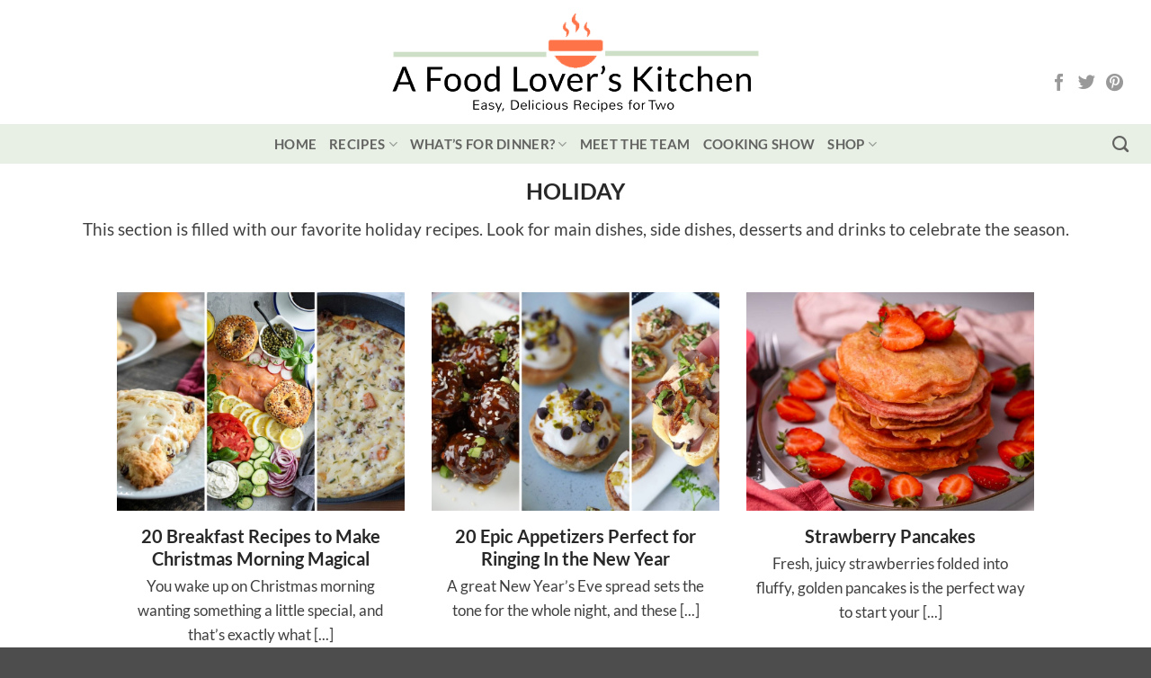

--- FILE ---
content_type: text/html; charset=UTF-8
request_url: https://afoodloverskitchen.com/tag/holiday/
body_size: 29721
content:
<!DOCTYPE html>
<html lang="en-US" prefix="og: http://ogp.me/ns#" prefix="og: https://ogp.me/ns#" class="loading-site no-js">
<head>
	<meta charset="UTF-8" />
	<link rel="profile" href="https://gmpg.org/xfn/11" />
	<link rel="pingback" href="https://afoodloverskitchen.com/xmlrpc.php" />

	<script>(function(html){html.className = html.className.replace(/\bno-js\b/,'js')})(document.documentElement);</script>
<meta name="viewport" content="width=device-width, initial-scale=1" />
<!-- Search Engine Optimization by Rank Math - https://rankmath.com/ -->
<title>Holiday Archives - A Food Lover&#039;s Kitchen</title>
<meta name="description" content="This section is filled with our favorite holiday recipes. Look for main dishes, side dishes, desserts and drinks to celebrate the season."/>
<meta name="robots" content="follow, noindex"/>
<meta property="og:locale" content="en_US" />
<meta property="og:type" content="article" />
<meta property="og:title" content="Holiday" />
<meta property="og:description" content="HOLIDAY This section is filled with our favorite holiday recipes. Look for main dishes, side dishes, desserts and drinks to celebrate the season." />
<meta property="og:url" content="https://afoodloverskitchen.com/tag/holiday/" />
<meta property="og:site_name" content="A Food Lover&#039;s Kitchen" />
<meta property="article:publisher" content="https://www.facebook.com/afoodloverskitchen/" />
<meta property="og:image" content="https://afoodloverskitchen.com/wp-content/uploads/2018/01/foodloverskitchenlogo1.png" />
<meta property="og:image:secure_url" content="https://afoodloverskitchen.com/wp-content/uploads/2018/01/foodloverskitchenlogo1.png" />
<meta property="og:image:width" content="1200" />
<meta property="og:image:height" content="279" />
<meta property="og:image:alt" content="A food lovers kitchen" />
<meta property="og:image:type" content="image/png" />
<meta name="twitter:card" content="summary_large_image" />
<meta name="twitter:title" content="Holiday" />
<meta name="twitter:description" content="HOLIDAY This section is filled with our favorite holiday recipes. Look for main dishes, side dishes, desserts and drinks to celebrate the season." />
<meta name="twitter:image" content="https://afoodloverskitchen.com/wp-content/uploads/2018/01/foodloverskitchenlogo1.png" />
<meta name="twitter:label1" content="Posts" />
<meta name="twitter:data1" content="158" />
<script type="application/ld+json" class="rank-math-schema">{"@context":"https://schema.org","@graph":[{"@type":"Person","@id":"https://afoodloverskitchen.com/#person","name":"Laura","sameAs":["https://www.facebook.com/afoodloverskitchen/"],"image":{"@type":"ImageObject","@id":"https://afoodloverskitchen.com/#logo","url":"https://afoodloverskitchen.com/wp-content/uploads/2018/01/foodloverskitchenlogo.png","contentUrl":"https://afoodloverskitchen.com/wp-content/uploads/2018/01/foodloverskitchenlogo.png","caption":"Laura","inLanguage":"en-US","width":"1200","height":"279"}},{"@type":"WebSite","@id":"https://afoodloverskitchen.com/#website","url":"https://afoodloverskitchen.com","name":"Laura","publisher":{"@id":"https://afoodloverskitchen.com/#person"},"inLanguage":"en-US"},{"@type":"BreadcrumbList","@id":"https://afoodloverskitchen.com/tag/holiday/#breadcrumb","itemListElement":[{"@type":"ListItem","position":"1","item":{"@id":"https://afoodloverskitchen.com","name":"Home"}},{"@type":"ListItem","position":"2","item":{"@id":"https://afoodloverskitchen.com/tag/holiday/","name":"Holiday"}}]},{"@type":"CollectionPage","@id":"https://afoodloverskitchen.com/tag/holiday/#webpage","url":"https://afoodloverskitchen.com/tag/holiday/","name":"Holiday Archives - A Food Lover&#039;s Kitchen","isPartOf":{"@id":"https://afoodloverskitchen.com/#website"},"inLanguage":"en-US","breadcrumb":{"@id":"https://afoodloverskitchen.com/tag/holiday/#breadcrumb"}}]}</script>
<!-- /Rank Math WordPress SEO plugin -->

<link rel='dns-prefetch' href='//scripts.mediavine.com' />
<link rel='dns-prefetch' href='//fonts.googleapis.com' />
<link rel='dns-prefetch' href='//fonts.gstatic.com' />
<link rel='dns-prefetch' href='//ajax.googleapis.com' />
<link rel='dns-prefetch' href='//apis.google.com' />
<link rel='dns-prefetch' href='//google-analytics.com' />
<link rel='dns-prefetch' href='//www.google-analytics.com' />
<link rel='dns-prefetch' href='//ssl.google-analytics.com' />
<link rel='dns-prefetch' href='//api.pinterest.com' />
<link rel='dns-prefetch' href='//cdnjs.cloudflare.com' />
<link rel='dns-prefetch' href='//connect.facebook.net' />
<link rel='dns-prefetch' href='//platform.twitter.com' />
<link rel='dns-prefetch' href='//syndication.twitter.com' />
<link rel='dns-prefetch' href='//s.gravatar.com' />
<link rel='prefetch' href='https://afoodloverskitchen.com/wp-content/themes/flatsome/assets/js/flatsome.js?ver=e2eddd6c228105dac048' />
<link rel='prefetch' href='https://afoodloverskitchen.com/wp-content/themes/flatsome/assets/js/chunk.slider.js?ver=3.20.3' />
<link rel='prefetch' href='https://afoodloverskitchen.com/wp-content/themes/flatsome/assets/js/chunk.popups.js?ver=3.20.3' />
<link rel='prefetch' href='https://afoodloverskitchen.com/wp-content/themes/flatsome/assets/js/chunk.tooltips.js?ver=3.20.3' />
<link rel="alternate" type="application/rss+xml" title="A Food Lover&#039;s Kitchen &raquo; Feed" href="https://afoodloverskitchen.com/feed/" />
<link rel="alternate" type="application/rss+xml" title="A Food Lover&#039;s Kitchen &raquo; Comments Feed" href="https://afoodloverskitchen.com/comments/feed/" />
<link rel="alternate" type="application/rss+xml" title="A Food Lover&#039;s Kitchen &raquo; Holiday Tag Feed" href="https://afoodloverskitchen.com/tag/holiday/feed/" />
<script>(()=>{"use strict";const e=[400,500,600,700,800,900],t=e=>`wprm-min-${e}`,n=e=>`wprm-max-${e}`,s=new Set,o="ResizeObserver"in window,r=o?new ResizeObserver((e=>{for(const t of e)c(t.target)})):null,i=.5/(window.devicePixelRatio||1);function c(s){const o=s.getBoundingClientRect().width||0;for(let r=0;r<e.length;r++){const c=e[r],a=o<=c+i;o>c+i?s.classList.add(t(c)):s.classList.remove(t(c)),a?s.classList.add(n(c)):s.classList.remove(n(c))}}function a(e){s.has(e)||(s.add(e),r&&r.observe(e),c(e))}!function(e=document){e.querySelectorAll(".wprm-recipe").forEach(a)}();if(new MutationObserver((e=>{for(const t of e)for(const e of t.addedNodes)e instanceof Element&&(e.matches?.(".wprm-recipe")&&a(e),e.querySelectorAll?.(".wprm-recipe").forEach(a))})).observe(document.documentElement,{childList:!0,subtree:!0}),!o){let e=0;addEventListener("resize",(()=>{e&&cancelAnimationFrame(e),e=requestAnimationFrame((()=>s.forEach(c)))}),{passive:!0})}})();</script>		<style>
			.lazyload,
			.lazyloading {
				max-width: 100%;
			}
		</style>
		<style id='wp-img-auto-sizes-contain-inline-css' type='text/css'>
img:is([sizes=auto i],[sizes^="auto," i]){contain-intrinsic-size:3000px 1500px}
/*# sourceURL=wp-img-auto-sizes-contain-inline-css */
</style>
<link rel='stylesheet' id='wprm-public-css' href='https://afoodloverskitchen.com/wp-content/cache/busting/1/wp-content/plugins/wp-recipe-maker/dist/public-modern-10.2.4.css' type='text/css' media='all' />
<style id='wp-emoji-styles-inline-css' type='text/css'>

	img.wp-smiley, img.emoji {
		display: inline !important;
		border: none !important;
		box-shadow: none !important;
		height: 1em !important;
		width: 1em !important;
		margin: 0 0.07em !important;
		vertical-align: -0.1em !important;
		background: none !important;
		padding: 0 !important;
	}
/*# sourceURL=wp-emoji-styles-inline-css */
</style>
<style id='wp-block-library-inline-css' type='text/css'>
:root{--wp-block-synced-color:#7a00df;--wp-block-synced-color--rgb:122,0,223;--wp-bound-block-color:var(--wp-block-synced-color);--wp-editor-canvas-background:#ddd;--wp-admin-theme-color:#007cba;--wp-admin-theme-color--rgb:0,124,186;--wp-admin-theme-color-darker-10:#006ba1;--wp-admin-theme-color-darker-10--rgb:0,107,160.5;--wp-admin-theme-color-darker-20:#005a87;--wp-admin-theme-color-darker-20--rgb:0,90,135;--wp-admin-border-width-focus:2px}@media (min-resolution:192dpi){:root{--wp-admin-border-width-focus:1.5px}}.wp-element-button{cursor:pointer}:root .has-very-light-gray-background-color{background-color:#eee}:root .has-very-dark-gray-background-color{background-color:#313131}:root .has-very-light-gray-color{color:#eee}:root .has-very-dark-gray-color{color:#313131}:root .has-vivid-green-cyan-to-vivid-cyan-blue-gradient-background{background:linear-gradient(135deg,#00d084,#0693e3)}:root .has-purple-crush-gradient-background{background:linear-gradient(135deg,#34e2e4,#4721fb 50%,#ab1dfe)}:root .has-hazy-dawn-gradient-background{background:linear-gradient(135deg,#faaca8,#dad0ec)}:root .has-subdued-olive-gradient-background{background:linear-gradient(135deg,#fafae1,#67a671)}:root .has-atomic-cream-gradient-background{background:linear-gradient(135deg,#fdd79a,#004a59)}:root .has-nightshade-gradient-background{background:linear-gradient(135deg,#330968,#31cdcf)}:root .has-midnight-gradient-background{background:linear-gradient(135deg,#020381,#2874fc)}:root{--wp--preset--font-size--normal:16px;--wp--preset--font-size--huge:42px}.has-regular-font-size{font-size:1em}.has-larger-font-size{font-size:2.625em}.has-normal-font-size{font-size:var(--wp--preset--font-size--normal)}.has-huge-font-size{font-size:var(--wp--preset--font-size--huge)}.has-text-align-center{text-align:center}.has-text-align-left{text-align:left}.has-text-align-right{text-align:right}.has-fit-text{white-space:nowrap!important}#end-resizable-editor-section{display:none}.aligncenter{clear:both}.items-justified-left{justify-content:flex-start}.items-justified-center{justify-content:center}.items-justified-right{justify-content:flex-end}.items-justified-space-between{justify-content:space-between}.screen-reader-text{border:0;clip-path:inset(50%);height:1px;margin:-1px;overflow:hidden;padding:0;position:absolute;width:1px;word-wrap:normal!important}.screen-reader-text:focus{background-color:#ddd;clip-path:none;color:#444;display:block;font-size:1em;height:auto;left:5px;line-height:normal;padding:15px 23px 14px;text-decoration:none;top:5px;width:auto;z-index:100000}html :where(.has-border-color){border-style:solid}html :where([style*=border-top-color]){border-top-style:solid}html :where([style*=border-right-color]){border-right-style:solid}html :where([style*=border-bottom-color]){border-bottom-style:solid}html :where([style*=border-left-color]){border-left-style:solid}html :where([style*=border-width]){border-style:solid}html :where([style*=border-top-width]){border-top-style:solid}html :where([style*=border-right-width]){border-right-style:solid}html :where([style*=border-bottom-width]){border-bottom-style:solid}html :where([style*=border-left-width]){border-left-style:solid}html :where(img[class*=wp-image-]){height:auto;max-width:100%}:where(figure){margin:0 0 1em}html :where(.is-position-sticky){--wp-admin--admin-bar--position-offset:var(--wp-admin--admin-bar--height,0px)}@media screen and (max-width:600px){html :where(.is-position-sticky){--wp-admin--admin-bar--position-offset:0px}}

/*# sourceURL=wp-block-library-inline-css */
</style><style id='wp-block-heading-inline-css' type='text/css'>
h1:where(.wp-block-heading).has-background,h2:where(.wp-block-heading).has-background,h3:where(.wp-block-heading).has-background,h4:where(.wp-block-heading).has-background,h5:where(.wp-block-heading).has-background,h6:where(.wp-block-heading).has-background{padding:1.25em 2.375em}h1.has-text-align-left[style*=writing-mode]:where([style*=vertical-lr]),h1.has-text-align-right[style*=writing-mode]:where([style*=vertical-rl]),h2.has-text-align-left[style*=writing-mode]:where([style*=vertical-lr]),h2.has-text-align-right[style*=writing-mode]:where([style*=vertical-rl]),h3.has-text-align-left[style*=writing-mode]:where([style*=vertical-lr]),h3.has-text-align-right[style*=writing-mode]:where([style*=vertical-rl]),h4.has-text-align-left[style*=writing-mode]:where([style*=vertical-lr]),h4.has-text-align-right[style*=writing-mode]:where([style*=vertical-rl]),h5.has-text-align-left[style*=writing-mode]:where([style*=vertical-lr]),h5.has-text-align-right[style*=writing-mode]:where([style*=vertical-rl]),h6.has-text-align-left[style*=writing-mode]:where([style*=vertical-lr]),h6.has-text-align-right[style*=writing-mode]:where([style*=vertical-rl]){rotate:180deg}
/*# sourceURL=https://afoodloverskitchen.com/wp-includes/blocks/heading/style.min.css */
</style>
<style id='wp-block-paragraph-inline-css' type='text/css'>
.is-small-text{font-size:.875em}.is-regular-text{font-size:1em}.is-large-text{font-size:2.25em}.is-larger-text{font-size:3em}.has-drop-cap:not(:focus):first-letter{float:left;font-size:8.4em;font-style:normal;font-weight:100;line-height:.68;margin:.05em .1em 0 0;text-transform:uppercase}body.rtl .has-drop-cap:not(:focus):first-letter{float:none;margin-left:.1em}p.has-drop-cap.has-background{overflow:hidden}:root :where(p.has-background){padding:1.25em 2.375em}:where(p.has-text-color:not(.has-link-color)) a{color:inherit}p.has-text-align-left[style*="writing-mode:vertical-lr"],p.has-text-align-right[style*="writing-mode:vertical-rl"]{rotate:180deg}
/*# sourceURL=https://afoodloverskitchen.com/wp-includes/blocks/paragraph/style.min.css */
</style>
<style id='global-styles-inline-css' type='text/css'>
:root{--wp--preset--aspect-ratio--square: 1;--wp--preset--aspect-ratio--4-3: 4/3;--wp--preset--aspect-ratio--3-4: 3/4;--wp--preset--aspect-ratio--3-2: 3/2;--wp--preset--aspect-ratio--2-3: 2/3;--wp--preset--aspect-ratio--16-9: 16/9;--wp--preset--aspect-ratio--9-16: 9/16;--wp--preset--color--black: #000000;--wp--preset--color--cyan-bluish-gray: #abb8c3;--wp--preset--color--white: #ffffff;--wp--preset--color--pale-pink: #f78da7;--wp--preset--color--vivid-red: #cf2e2e;--wp--preset--color--luminous-vivid-orange: #ff6900;--wp--preset--color--luminous-vivid-amber: #fcb900;--wp--preset--color--light-green-cyan: #7bdcb5;--wp--preset--color--vivid-green-cyan: #00d084;--wp--preset--color--pale-cyan-blue: #8ed1fc;--wp--preset--color--vivid-cyan-blue: #0693e3;--wp--preset--color--vivid-purple: #9b51e0;--wp--preset--color--primary: #ff7248;--wp--preset--color--secondary: #ff7349;--wp--preset--color--success: #cedfc7;--wp--preset--color--alert: #b20000;--wp--preset--gradient--vivid-cyan-blue-to-vivid-purple: linear-gradient(135deg,rgb(6,147,227) 0%,rgb(155,81,224) 100%);--wp--preset--gradient--light-green-cyan-to-vivid-green-cyan: linear-gradient(135deg,rgb(122,220,180) 0%,rgb(0,208,130) 100%);--wp--preset--gradient--luminous-vivid-amber-to-luminous-vivid-orange: linear-gradient(135deg,rgb(252,185,0) 0%,rgb(255,105,0) 100%);--wp--preset--gradient--luminous-vivid-orange-to-vivid-red: linear-gradient(135deg,rgb(255,105,0) 0%,rgb(207,46,46) 100%);--wp--preset--gradient--very-light-gray-to-cyan-bluish-gray: linear-gradient(135deg,rgb(238,238,238) 0%,rgb(169,184,195) 100%);--wp--preset--gradient--cool-to-warm-spectrum: linear-gradient(135deg,rgb(74,234,220) 0%,rgb(151,120,209) 20%,rgb(207,42,186) 40%,rgb(238,44,130) 60%,rgb(251,105,98) 80%,rgb(254,248,76) 100%);--wp--preset--gradient--blush-light-purple: linear-gradient(135deg,rgb(255,206,236) 0%,rgb(152,150,240) 100%);--wp--preset--gradient--blush-bordeaux: linear-gradient(135deg,rgb(254,205,165) 0%,rgb(254,45,45) 50%,rgb(107,0,62) 100%);--wp--preset--gradient--luminous-dusk: linear-gradient(135deg,rgb(255,203,112) 0%,rgb(199,81,192) 50%,rgb(65,88,208) 100%);--wp--preset--gradient--pale-ocean: linear-gradient(135deg,rgb(255,245,203) 0%,rgb(182,227,212) 50%,rgb(51,167,181) 100%);--wp--preset--gradient--electric-grass: linear-gradient(135deg,rgb(202,248,128) 0%,rgb(113,206,126) 100%);--wp--preset--gradient--midnight: linear-gradient(135deg,rgb(2,3,129) 0%,rgb(40,116,252) 100%);--wp--preset--font-size--small: 13px;--wp--preset--font-size--medium: 20px;--wp--preset--font-size--large: 36px;--wp--preset--font-size--x-large: 42px;--wp--preset--spacing--20: 0.44rem;--wp--preset--spacing--30: 0.67rem;--wp--preset--spacing--40: 1rem;--wp--preset--spacing--50: 1.5rem;--wp--preset--spacing--60: 2.25rem;--wp--preset--spacing--70: 3.38rem;--wp--preset--spacing--80: 5.06rem;--wp--preset--shadow--natural: 6px 6px 9px rgba(0, 0, 0, 0.2);--wp--preset--shadow--deep: 12px 12px 50px rgba(0, 0, 0, 0.4);--wp--preset--shadow--sharp: 6px 6px 0px rgba(0, 0, 0, 0.2);--wp--preset--shadow--outlined: 6px 6px 0px -3px rgb(255, 255, 255), 6px 6px rgb(0, 0, 0);--wp--preset--shadow--crisp: 6px 6px 0px rgb(0, 0, 0);}:where(body) { margin: 0; }.wp-site-blocks > .alignleft { float: left; margin-right: 2em; }.wp-site-blocks > .alignright { float: right; margin-left: 2em; }.wp-site-blocks > .aligncenter { justify-content: center; margin-left: auto; margin-right: auto; }:where(.is-layout-flex){gap: 0.5em;}:where(.is-layout-grid){gap: 0.5em;}.is-layout-flow > .alignleft{float: left;margin-inline-start: 0;margin-inline-end: 2em;}.is-layout-flow > .alignright{float: right;margin-inline-start: 2em;margin-inline-end: 0;}.is-layout-flow > .aligncenter{margin-left: auto !important;margin-right: auto !important;}.is-layout-constrained > .alignleft{float: left;margin-inline-start: 0;margin-inline-end: 2em;}.is-layout-constrained > .alignright{float: right;margin-inline-start: 2em;margin-inline-end: 0;}.is-layout-constrained > .aligncenter{margin-left: auto !important;margin-right: auto !important;}.is-layout-constrained > :where(:not(.alignleft):not(.alignright):not(.alignfull)){margin-left: auto !important;margin-right: auto !important;}body .is-layout-flex{display: flex;}.is-layout-flex{flex-wrap: wrap;align-items: center;}.is-layout-flex > :is(*, div){margin: 0;}body .is-layout-grid{display: grid;}.is-layout-grid > :is(*, div){margin: 0;}body{padding-top: 0px;padding-right: 0px;padding-bottom: 0px;padding-left: 0px;}a:where(:not(.wp-element-button)){text-decoration: none;}:root :where(.wp-element-button, .wp-block-button__link){background-color: #32373c;border-width: 0;color: #fff;font-family: inherit;font-size: inherit;font-style: inherit;font-weight: inherit;letter-spacing: inherit;line-height: inherit;padding-top: calc(0.667em + 2px);padding-right: calc(1.333em + 2px);padding-bottom: calc(0.667em + 2px);padding-left: calc(1.333em + 2px);text-decoration: none;text-transform: inherit;}.has-black-color{color: var(--wp--preset--color--black) !important;}.has-cyan-bluish-gray-color{color: var(--wp--preset--color--cyan-bluish-gray) !important;}.has-white-color{color: var(--wp--preset--color--white) !important;}.has-pale-pink-color{color: var(--wp--preset--color--pale-pink) !important;}.has-vivid-red-color{color: var(--wp--preset--color--vivid-red) !important;}.has-luminous-vivid-orange-color{color: var(--wp--preset--color--luminous-vivid-orange) !important;}.has-luminous-vivid-amber-color{color: var(--wp--preset--color--luminous-vivid-amber) !important;}.has-light-green-cyan-color{color: var(--wp--preset--color--light-green-cyan) !important;}.has-vivid-green-cyan-color{color: var(--wp--preset--color--vivid-green-cyan) !important;}.has-pale-cyan-blue-color{color: var(--wp--preset--color--pale-cyan-blue) !important;}.has-vivid-cyan-blue-color{color: var(--wp--preset--color--vivid-cyan-blue) !important;}.has-vivid-purple-color{color: var(--wp--preset--color--vivid-purple) !important;}.has-primary-color{color: var(--wp--preset--color--primary) !important;}.has-secondary-color{color: var(--wp--preset--color--secondary) !important;}.has-success-color{color: var(--wp--preset--color--success) !important;}.has-alert-color{color: var(--wp--preset--color--alert) !important;}.has-black-background-color{background-color: var(--wp--preset--color--black) !important;}.has-cyan-bluish-gray-background-color{background-color: var(--wp--preset--color--cyan-bluish-gray) !important;}.has-white-background-color{background-color: var(--wp--preset--color--white) !important;}.has-pale-pink-background-color{background-color: var(--wp--preset--color--pale-pink) !important;}.has-vivid-red-background-color{background-color: var(--wp--preset--color--vivid-red) !important;}.has-luminous-vivid-orange-background-color{background-color: var(--wp--preset--color--luminous-vivid-orange) !important;}.has-luminous-vivid-amber-background-color{background-color: var(--wp--preset--color--luminous-vivid-amber) !important;}.has-light-green-cyan-background-color{background-color: var(--wp--preset--color--light-green-cyan) !important;}.has-vivid-green-cyan-background-color{background-color: var(--wp--preset--color--vivid-green-cyan) !important;}.has-pale-cyan-blue-background-color{background-color: var(--wp--preset--color--pale-cyan-blue) !important;}.has-vivid-cyan-blue-background-color{background-color: var(--wp--preset--color--vivid-cyan-blue) !important;}.has-vivid-purple-background-color{background-color: var(--wp--preset--color--vivid-purple) !important;}.has-primary-background-color{background-color: var(--wp--preset--color--primary) !important;}.has-secondary-background-color{background-color: var(--wp--preset--color--secondary) !important;}.has-success-background-color{background-color: var(--wp--preset--color--success) !important;}.has-alert-background-color{background-color: var(--wp--preset--color--alert) !important;}.has-black-border-color{border-color: var(--wp--preset--color--black) !important;}.has-cyan-bluish-gray-border-color{border-color: var(--wp--preset--color--cyan-bluish-gray) !important;}.has-white-border-color{border-color: var(--wp--preset--color--white) !important;}.has-pale-pink-border-color{border-color: var(--wp--preset--color--pale-pink) !important;}.has-vivid-red-border-color{border-color: var(--wp--preset--color--vivid-red) !important;}.has-luminous-vivid-orange-border-color{border-color: var(--wp--preset--color--luminous-vivid-orange) !important;}.has-luminous-vivid-amber-border-color{border-color: var(--wp--preset--color--luminous-vivid-amber) !important;}.has-light-green-cyan-border-color{border-color: var(--wp--preset--color--light-green-cyan) !important;}.has-vivid-green-cyan-border-color{border-color: var(--wp--preset--color--vivid-green-cyan) !important;}.has-pale-cyan-blue-border-color{border-color: var(--wp--preset--color--pale-cyan-blue) !important;}.has-vivid-cyan-blue-border-color{border-color: var(--wp--preset--color--vivid-cyan-blue) !important;}.has-vivid-purple-border-color{border-color: var(--wp--preset--color--vivid-purple) !important;}.has-primary-border-color{border-color: var(--wp--preset--color--primary) !important;}.has-secondary-border-color{border-color: var(--wp--preset--color--secondary) !important;}.has-success-border-color{border-color: var(--wp--preset--color--success) !important;}.has-alert-border-color{border-color: var(--wp--preset--color--alert) !important;}.has-vivid-cyan-blue-to-vivid-purple-gradient-background{background: var(--wp--preset--gradient--vivid-cyan-blue-to-vivid-purple) !important;}.has-light-green-cyan-to-vivid-green-cyan-gradient-background{background: var(--wp--preset--gradient--light-green-cyan-to-vivid-green-cyan) !important;}.has-luminous-vivid-amber-to-luminous-vivid-orange-gradient-background{background: var(--wp--preset--gradient--luminous-vivid-amber-to-luminous-vivid-orange) !important;}.has-luminous-vivid-orange-to-vivid-red-gradient-background{background: var(--wp--preset--gradient--luminous-vivid-orange-to-vivid-red) !important;}.has-very-light-gray-to-cyan-bluish-gray-gradient-background{background: var(--wp--preset--gradient--very-light-gray-to-cyan-bluish-gray) !important;}.has-cool-to-warm-spectrum-gradient-background{background: var(--wp--preset--gradient--cool-to-warm-spectrum) !important;}.has-blush-light-purple-gradient-background{background: var(--wp--preset--gradient--blush-light-purple) !important;}.has-blush-bordeaux-gradient-background{background: var(--wp--preset--gradient--blush-bordeaux) !important;}.has-luminous-dusk-gradient-background{background: var(--wp--preset--gradient--luminous-dusk) !important;}.has-pale-ocean-gradient-background{background: var(--wp--preset--gradient--pale-ocean) !important;}.has-electric-grass-gradient-background{background: var(--wp--preset--gradient--electric-grass) !important;}.has-midnight-gradient-background{background: var(--wp--preset--gradient--midnight) !important;}.has-small-font-size{font-size: var(--wp--preset--font-size--small) !important;}.has-medium-font-size{font-size: var(--wp--preset--font-size--medium) !important;}.has-large-font-size{font-size: var(--wp--preset--font-size--large) !important;}.has-x-large-font-size{font-size: var(--wp--preset--font-size--x-large) !important;}
/*# sourceURL=global-styles-inline-css */
</style>

<link rel='stylesheet' id='wprmp-public-css' href='https://afoodloverskitchen.com/wp-content/cache/busting/1/wp-content/plugins/wp-recipe-maker-premium/dist/public-pro-10.2.4.css' type='text/css' media='all' />
<link rel='stylesheet' id='tap-disclosure-notice-css' href='https://afoodloverskitchen.com/wp-content/cache/busting/1/wp-content/plugins/thirstyaffiliates-pro/js/app/disclosure-notice/dist/disclosure-notice-1.7.6.css' type='text/css' media='all' />
<link rel='stylesheet' id='subscribe-forms-css-css' href='https://afoodloverskitchen.com/wp-content/cache/busting/1/wp-content/plugins/easy-social-share-buttons3/assets/modules/subscribe-forms.min-10.8.css' type='text/css' media='all' />
<link rel='stylesheet' id='click2tweet-css-css' href='https://afoodloverskitchen.com/wp-content/cache/busting/1/wp-content/plugins/easy-social-share-buttons3/assets/modules/click-to-tweet.min-10.8.css' type='text/css' media='all' />
<link rel='stylesheet' id='easy-social-share-buttons-display-methods-css' href='https://afoodloverskitchen.com/wp-content/cache/busting/1/wp-content/plugins/easy-social-share-buttons3/assets/css/essb-display-methods.min-10.8.css' type='text/css' media='all' />
<link rel='stylesheet' id='easy-social-share-buttons-css' href='https://afoodloverskitchen.com/wp-content/cache/busting/1/wp-content/plugins/easy-social-share-buttons3/assets/css/easy-social-share-buttons.min-10.8.css' type='text/css' media='all' />
<style id='easy-social-share-buttons-inline-css' type='text/css'>
.essb_links .essb_link_mastodon { --essb-network: #6364ff;}
/*# sourceURL=easy-social-share-buttons-inline-css */
</style>
<link rel='stylesheet' id='flatsome-main-css' href='https://afoodloverskitchen.com/wp-content/cache/busting/1/wp-content/themes/flatsome/assets/css/flatsome-3.20.3.css' type='text/css' media='all' />
<style id='flatsome-main-inline-css' type='text/css'>
@font-face {
				font-family: "fl-icons";
				font-display: block;
				src: url(https://afoodloverskitchen.com/wp-content/themes/flatsome/assets/css/icons/fl-icons.eot?v=3.20.3);
				src:
					url(https://afoodloverskitchen.com/wp-content/themes/flatsome/assets/css/icons/fl-icons.eot#iefix?v=3.20.3) format("embedded-opentype"),
					url(https://afoodloverskitchen.com/wp-content/themes/flatsome/assets/css/icons/fl-icons.woff2?v=3.20.3) format("woff2"),
					url(https://afoodloverskitchen.com/wp-content/themes/flatsome/assets/css/icons/fl-icons.ttf?v=3.20.3) format("truetype"),
					url(https://afoodloverskitchen.com/wp-content/themes/flatsome/assets/css/icons/fl-icons.woff?v=3.20.3) format("woff"),
					url(https://afoodloverskitchen.com/wp-content/themes/flatsome/assets/css/icons/fl-icons.svg?v=3.20.3#fl-icons) format("svg");
			}
/*# sourceURL=flatsome-main-inline-css */
</style>
<link rel='stylesheet' id='flatsome-style-css' href='https://afoodloverskitchen.com/wp-content/cache/busting/1/wp-content/themes/flatsome-child/style-3.1.18.css' type='text/css' media='all' />
<script type="text/javascript" async="async" fetchpriority="high" data-noptimize="1" data-cfasync="false" src="https://scripts.mediavine.com/tags/a-food-lovers-kitchen.js?ver=6.9" id="mv-script-wrapper-js"></script>
<script type="text/javascript" src="https://afoodloverskitchen.com/wp-content/cache/busting/1/wp-includes/js/jquery/jquery.min-3.7.1.js" id="jquery-core-js"></script>
<script type="text/javascript" src="https://afoodloverskitchen.com/wp-content/cache/busting/1/wp-includes/js/jquery/jquery-migrate.min-3.4.1.js" id="jquery-migrate-js"></script>
<link rel="https://api.w.org/" href="https://afoodloverskitchen.com/wp-json/" /><link rel="alternate" title="JSON" type="application/json" href="https://afoodloverskitchen.com/wp-json/wp/v2/tags/1122" /><link rel="EditURI" type="application/rsd+xml" title="RSD" href="https://afoodloverskitchen.com/xmlrpc.php?rsd" />
<meta name="generator" content="WordPress 6.9" />
<style type="text/css">.wprm-glossary-term {color: #5A822B;text-decoration: underline;cursor: help;}</style><style type="text/css">.wprm-recipe-template-flksnippetbuttonsinlined {
    font-family: inherit; /*wprm_font_family type=font*/
    font-size: 13px; /*wprm_font_size type=font_size*/
    text-align: center; /*wprm_text_align type=align*/
    margin-top: 0.3em; /*wprm_margin_top type=size*/
    margin-bottom: 0em; /*wprm_margin_bottom type=size*/
}
.wprm-recipe-template-flksnippetbuttonsinlined a  {
    margin: 0em; /*wprm_margin_button type=size*/
    margin: 0em; /*wprm_margin_button type=size*/
}

.wprm-recipe-template-flksnippetbuttonsinlined a:first-child {
    margin-left: 0;
}
.wprm-recipe-template-flksnippetbuttonsinlined a:last-child {
    margin-right: 0;
}.wprm-recipe-template-snippet-basic-buttons {
    font-family: inherit; /* wprm_font_family type=font */
    font-size: 0.9em; /* wprm_font_size type=font_size */
    text-align: center; /* wprm_text_align type=align */
    margin-top: 0px; /* wprm_margin_top type=size */
    margin-bottom: 10px; /* wprm_margin_bottom type=size */
}
.wprm-recipe-template-snippet-basic-buttons a  {
    margin: 5px; /* wprm_margin_button type=size */
    margin: 5px; /* wprm_margin_button type=size */
}

.wprm-recipe-template-snippet-basic-buttons a:first-child {
    margin-left: 0;
}
.wprm-recipe-template-snippet-basic-buttons a:last-child {
    margin-right: 0;
}.wprm-recipe-template-foodlovers {
    margin: 20px auto;
    background-color: #fafafa; /*wprm_background type=color*/
    font-family: Helvetica, sans-serif; /*wprm_main_font_family type=font*/
    font-size: 1em; /*wprm_main_font_size type=font_size*/
    line-height: 1.5em !important; /*wprm_main_line_height type=font_size*/
    color: #333333; /*wprm_main_text type=color*/
    max-width: 800px; /*wprm_max_width type=size*/
}
.wprm-recipe-template-foodlovers a {
    color: #3449db; /*wprm_link type=color*/
}
.wprm-recipe-template-foodlovers p, .wprm-recipe-template-foodlovers li {
    font-family: Helvetica, sans-serif; /*wprm_main_font_family type=font*/
    font-size: 1em !important;
    line-height: 1.5em !important; /*wprm_main_line_height type=font_size*/
}
.wprm-recipe-template-foodlovers li {
    margin: 0 0 0 32px !important;
    padding: 0 !important;
}
.wprm-recipe-template-foodlovers ol, .wprm-recipe-template-foodlovers ul {
    margin: 0 !important;
    padding: 0 !important;
}
.wprm-recipe-template-foodlovers br {
    display: none;
}
.wprm-recipe-template-foodlovers .wprm-recipe-name,
.wprm-recipe-template-foodlovers .wprm-recipe-header {
    font-family: Helvetica, sans-serif; /*wprm_header_font_family type=font*/
    color: #000000; /*wprm_header_text type=color*/
    line-height: 1.3em; /*wprm_header_line_height type=font_size*/
}
.wprm-recipe-template-foodlovers h1,
.wprm-recipe-template-foodlovers h2,
.wprm-recipe-template-foodlovers h3,
.wprm-recipe-template-foodlovers h4,
.wprm-recipe-template-foodlovers h5,
.wprm-recipe-template-foodlovers h6 {
    font-family: Helvetica, sans-serif; /*wprm_header_font_family type=font*/
    color: #000000; /*wprm_header_text type=color*/
    line-height: 1.3em; /*wprm_header_line_height type=font_size*/
    margin: 0 !important;
    padding: 0 !important;
}
.wprm-recipe-template-foodlovers .wprm-recipe-header {
    margin-top: 1.2em !important;
}
.wprm-recipe-template-foodlovers h1 {
    font-size: 2em; /*wprm_h1_size type=font_size*/
}
.wprm-recipe-template-foodlovers h2 {
    font-size: 1.8em; /*wprm_h2_size type=font_size*/
}
.wprm-recipe-template-foodlovers h3 {
    font-size: 1.2em; /*wprm_h3_size type=font_size*/
}
.wprm-recipe-template-foodlovers h4 {
    font-size: 1em; /*wprm_h4_size type=font_size*/
}
.wprm-recipe-template-foodlovers h5 {
    font-size: 1em; /*wprm_h5_size type=font_size*/
}
.wprm-recipe-template-foodlovers h6 {
    font-size: 1em; /*wprm_h6_size type=font_size*/
}.wprm-recipe-template-foodlovers {
	position: relative;
	border-style: solid; /*wprm_border_style type=border*/
	border-width: 1px; /*wprm_border_width type=size*/
	border-color: #aaaaaa; /*wprm_border type=color*/
	border-radius: 10px; /*wprm_border_radius type=size*/
	margin: 120px auto 20px auto;
	overflow: visible;
}
.wprm-recipe-template-foodlovers-container {
	overflow: hidden;
	padding: 0 10px 10px 10px;
	border: 0;
	border-radius: 7px; /*wprm_inner_border_radius type=size*/
}
.wprm-recipe-template-foodlovers .wprm-recipe-image {
	position: absolute;
	margin-top: -100px;
	margin-left: -100px;
	left: 50%;
}
.wprm-recipe-template-foodlovers-header {
	margin: 0 -10px 10px -10px;
	padding: 110px 10px 10px 10px;
	text-align: center;
	background-color: #ff7347; /*wprm_top_header_background type=color*/
	color: #ffffff; /*wprm_top_header_text type=color*/
}
.wprm-recipe-template-foodlovers-header a {
	color: #3449db; /*wprm_top_header_link type=color*/
}
.wprm-recipe-template-foodlovers-header .wprm-recipe-name {
	color: #ffffff; /*wprm_top_header_text type=color*/
}</style>		<script>
			document.documentElement.className = document.documentElement.className.replace('no-js', 'js');
		</script>
		<!-- Google tag (gtag.js) -->
<script async src="https://www.googletagmanager.com/gtag/js?id=G-JV0CR0C3SF"></script>
<script>
  window.dataLayer = window.dataLayer || [];
  function gtag(){dataLayer.push(arguments);}
  gtag('js', new Date());

  gtag('config', 'G-JV0CR0C3SF');
</script>

<link rel='stylesheet' href='//fonts.googleapis.com/css?family=Lato%3Aregular%2Cregular%2C400%2C700%7CCourgette%3Aregular%2Cregular&display=optional&ver=3.9' type='text/css' media='print' onload="this.media='all'"/>

<script type="text/javascript" src="https://payhip.com/payhip.js"></script>

<!-- Meta Pixel Code -->
<script>
!function(f,b,e,v,n,t,s)
{if(f.fbq)return;n=f.fbq=function(){n.callMethod?
n.callMethod.apply(n,arguments):n.queue.push(arguments)};
if(!f._fbq)f._fbq=n;n.push=n;n.loaded=!0;n.version='2.0';
n.queue=[];t=b.createElement(e);t.async=!0;
t.src=v;s=b.getElementsByTagName(e)[0];
s.parentNode.insertBefore(t,s)}(window, document,'script',
'https://connect.facebook.net/en_US/fbevents.js');
fbq('init', '1477301605717477');
fbq('track', 'PageView');
</script>
<noscript><img height="1" width="1" style="display:none"
src="https://www.facebook.com/tr?id=1477301605717477&ev=PageView&noscript=1"
/></noscript>
<!-- End Meta Pixel Code --><style type="text/css">.saboxplugin-wrap{-webkit-box-sizing:border-box;-moz-box-sizing:border-box;-ms-box-sizing:border-box;box-sizing:border-box;border:1px solid #eee;width:100%;clear:both;display:block;overflow:hidden;word-wrap:break-word;position:relative}.saboxplugin-wrap .saboxplugin-gravatar{float:left;padding:0 20px 20px 20px}.saboxplugin-wrap .saboxplugin-gravatar img{max-width:100px;height:auto;border-radius:0;}.saboxplugin-wrap .saboxplugin-authorname{font-size:18px;line-height:1;margin:20px 0 0 20px;display:block}.saboxplugin-wrap .saboxplugin-authorname a{text-decoration:none}.saboxplugin-wrap .saboxplugin-authorname a:focus{outline:0}.saboxplugin-wrap .saboxplugin-desc{display:block;margin:5px 20px}.saboxplugin-wrap .saboxplugin-desc a{text-decoration:underline}.saboxplugin-wrap .saboxplugin-desc p{margin:5px 0 12px}.saboxplugin-wrap .saboxplugin-web{margin:0 20px 15px;text-align:left}.saboxplugin-wrap .sab-web-position{text-align:right}.saboxplugin-wrap .saboxplugin-web a{color:#ccc;text-decoration:none}.saboxplugin-wrap .saboxplugin-socials{position:relative;display:block;background:#fcfcfc;padding:5px;border-top:1px solid #eee}.saboxplugin-wrap .saboxplugin-socials a svg{width:20px;height:20px}.saboxplugin-wrap .saboxplugin-socials a svg .st2{fill:#fff; transform-origin:center center;}.saboxplugin-wrap .saboxplugin-socials a svg .st1{fill:rgba(0,0,0,.3)}.saboxplugin-wrap .saboxplugin-socials a:hover{opacity:.8;-webkit-transition:opacity .4s;-moz-transition:opacity .4s;-o-transition:opacity .4s;transition:opacity .4s;box-shadow:none!important;-webkit-box-shadow:none!important}.saboxplugin-wrap .saboxplugin-socials .saboxplugin-icon-color{box-shadow:none;padding:0;border:0;-webkit-transition:opacity .4s;-moz-transition:opacity .4s;-o-transition:opacity .4s;transition:opacity .4s;display:inline-block;color:#fff;font-size:0;text-decoration:inherit;margin:5px;-webkit-border-radius:0;-moz-border-radius:0;-ms-border-radius:0;-o-border-radius:0;border-radius:0;overflow:hidden}.saboxplugin-wrap .saboxplugin-socials .saboxplugin-icon-grey{text-decoration:inherit;box-shadow:none;position:relative;display:-moz-inline-stack;display:inline-block;vertical-align:middle;zoom:1;margin:10px 5px;color:#444;fill:#444}.clearfix:after,.clearfix:before{content:' ';display:table;line-height:0;clear:both}.ie7 .clearfix{zoom:1}.saboxplugin-socials.sabox-colored .saboxplugin-icon-color .sab-twitch{border-color:#38245c}.saboxplugin-socials.sabox-colored .saboxplugin-icon-color .sab-behance{border-color:#003eb0}.saboxplugin-socials.sabox-colored .saboxplugin-icon-color .sab-deviantart{border-color:#036824}.saboxplugin-socials.sabox-colored .saboxplugin-icon-color .sab-digg{border-color:#00327c}.saboxplugin-socials.sabox-colored .saboxplugin-icon-color .sab-dribbble{border-color:#ba1655}.saboxplugin-socials.sabox-colored .saboxplugin-icon-color .sab-facebook{border-color:#1e2e4f}.saboxplugin-socials.sabox-colored .saboxplugin-icon-color .sab-flickr{border-color:#003576}.saboxplugin-socials.sabox-colored .saboxplugin-icon-color .sab-github{border-color:#264874}.saboxplugin-socials.sabox-colored .saboxplugin-icon-color .sab-google{border-color:#0b51c5}.saboxplugin-socials.sabox-colored .saboxplugin-icon-color .sab-html5{border-color:#902e13}.saboxplugin-socials.sabox-colored .saboxplugin-icon-color .sab-instagram{border-color:#1630aa}.saboxplugin-socials.sabox-colored .saboxplugin-icon-color .sab-linkedin{border-color:#00344f}.saboxplugin-socials.sabox-colored .saboxplugin-icon-color .sab-pinterest{border-color:#5b040e}.saboxplugin-socials.sabox-colored .saboxplugin-icon-color .sab-reddit{border-color:#992900}.saboxplugin-socials.sabox-colored .saboxplugin-icon-color .sab-rss{border-color:#a43b0a}.saboxplugin-socials.sabox-colored .saboxplugin-icon-color .sab-sharethis{border-color:#5d8420}.saboxplugin-socials.sabox-colored .saboxplugin-icon-color .sab-soundcloud{border-color:#995200}.saboxplugin-socials.sabox-colored .saboxplugin-icon-color .sab-spotify{border-color:#0f612c}.saboxplugin-socials.sabox-colored .saboxplugin-icon-color .sab-stackoverflow{border-color:#a95009}.saboxplugin-socials.sabox-colored .saboxplugin-icon-color .sab-steam{border-color:#006388}.saboxplugin-socials.sabox-colored .saboxplugin-icon-color .sab-user_email{border-color:#b84e05}.saboxplugin-socials.sabox-colored .saboxplugin-icon-color .sab-tumblr{border-color:#10151b}.saboxplugin-socials.sabox-colored .saboxplugin-icon-color .sab-twitter{border-color:#0967a0}.saboxplugin-socials.sabox-colored .saboxplugin-icon-color .sab-vimeo{border-color:#0d7091}.saboxplugin-socials.sabox-colored .saboxplugin-icon-color .sab-windows{border-color:#003f71}.saboxplugin-socials.sabox-colored .saboxplugin-icon-color .sab-whatsapp{border-color:#003f71}.saboxplugin-socials.sabox-colored .saboxplugin-icon-color .sab-wordpress{border-color:#0f3647}.saboxplugin-socials.sabox-colored .saboxplugin-icon-color .sab-yahoo{border-color:#14002d}.saboxplugin-socials.sabox-colored .saboxplugin-icon-color .sab-youtube{border-color:#900}.saboxplugin-socials.sabox-colored .saboxplugin-icon-color .sab-xing{border-color:#000202}.saboxplugin-socials.sabox-colored .saboxplugin-icon-color .sab-mixcloud{border-color:#2475a0}.saboxplugin-socials.sabox-colored .saboxplugin-icon-color .sab-vk{border-color:#243549}.saboxplugin-socials.sabox-colored .saboxplugin-icon-color .sab-medium{border-color:#00452c}.saboxplugin-socials.sabox-colored .saboxplugin-icon-color .sab-quora{border-color:#420e00}.saboxplugin-socials.sabox-colored .saboxplugin-icon-color .sab-meetup{border-color:#9b181c}.saboxplugin-socials.sabox-colored .saboxplugin-icon-color .sab-goodreads{border-color:#000}.saboxplugin-socials.sabox-colored .saboxplugin-icon-color .sab-snapchat{border-color:#999700}.saboxplugin-socials.sabox-colored .saboxplugin-icon-color .sab-500px{border-color:#00557f}.saboxplugin-socials.sabox-colored .saboxplugin-icon-color .sab-mastodont{border-color:#185886}.sabox-plus-item{margin-bottom:20px}@media screen and (max-width:480px){.saboxplugin-wrap{text-align:center}.saboxplugin-wrap .saboxplugin-gravatar{float:none;padding:20px 0;text-align:center;margin:0 auto;display:block}.saboxplugin-wrap .saboxplugin-gravatar img{float:none;display:inline-block;display:-moz-inline-stack;vertical-align:middle;zoom:1}.saboxplugin-wrap .saboxplugin-desc{margin:0 10px 20px;text-align:center}.saboxplugin-wrap .saboxplugin-authorname{text-align:center;margin:10px 0 20px}}body .saboxplugin-authorname a,body .saboxplugin-authorname a:hover{box-shadow:none;-webkit-box-shadow:none}a.sab-profile-edit{font-size:16px!important;line-height:1!important}.sab-edit-settings a,a.sab-profile-edit{color:#0073aa!important;box-shadow:none!important;-webkit-box-shadow:none!important}.sab-edit-settings{margin-right:15px;position:absolute;right:0;z-index:2;bottom:10px;line-height:20px}.sab-edit-settings i{margin-left:5px}.saboxplugin-socials{line-height:1!important}.rtl .saboxplugin-wrap .saboxplugin-gravatar{float:right}.rtl .saboxplugin-wrap .saboxplugin-authorname{display:flex;align-items:center}.rtl .saboxplugin-wrap .saboxplugin-authorname .sab-profile-edit{margin-right:10px}.rtl .sab-edit-settings{right:auto;left:0}img.sab-custom-avatar{max-width:75px;}.saboxplugin-wrap {margin-top:0px; margin-bottom:0px; padding: 0px 0px }.saboxplugin-wrap .saboxplugin-authorname {font-size:18px; line-height:25px;}.saboxplugin-wrap .saboxplugin-desc p, .saboxplugin-wrap .saboxplugin-desc {font-size:14px !important; line-height:21px !important;}.saboxplugin-wrap .saboxplugin-web {font-size:14px;}.saboxplugin-wrap .saboxplugin-socials a svg {width:18px;height:18px;}</style><link rel="icon" href="https://afoodloverskitchen.com/wp-content/uploads/2018/01/cropped-foodloverslogoav-32x32.png" sizes="32x32" />
<link rel="icon" href="https://afoodloverskitchen.com/wp-content/uploads/2018/01/cropped-foodloverslogoav-192x192.png" sizes="192x192" />
<link rel="apple-touch-icon" href="https://afoodloverskitchen.com/wp-content/uploads/2018/01/cropped-foodloverslogoav-180x180.png" />
<meta name="msapplication-TileImage" content="https://afoodloverskitchen.com/wp-content/uploads/2018/01/cropped-foodloverslogoav-270x270.png" />
<style id="custom-css" type="text/css">:root {--primary-color: #ff7248;--fs-color-primary: #ff7248;--fs-color-secondary: #ff7349;--fs-color-success: #cedfc7;--fs-color-alert: #b20000;--fs-color-base: #3f3f3f;--fs-experimental-link-color: #133fd1;--fs-experimental-link-color-hover: #111;}.tooltipster-base {--tooltip-color: #fff;--tooltip-bg-color: #000;}.off-canvas-right .mfp-content, .off-canvas-left .mfp-content {--drawer-width: 300px;}.container-width, .full-width .ubermenu-nav, .container, .row{max-width: 1260px}.row.row-collapse{max-width: 1230px}.row.row-small{max-width: 1252.5px}.row.row-large{max-width: 1290px}body.framed, body.framed header, body.framed .header-wrapper, body.boxed, body.boxed header, body.boxed .header-wrapper, body.boxed .is-sticky-section{ max-width: 1600pxpx}.header-main{height: 138px}#logo img{max-height: 138px}#logo{width:436px;}.header-bottom{min-height: 18px}.header-top{min-height: 30px}.transparent .header-main{height: 194px}.transparent #logo img{max-height: 194px}.has-transparent + .page-title:first-of-type,.has-transparent + #main > .page-title,.has-transparent + #main > div > .page-title,.has-transparent + #main .page-header-wrapper:first-of-type .page-title{padding-top: 244px;}.header.show-on-scroll,.stuck .header-main{height:67px!important}.stuck #logo img{max-height: 67px!important}.search-form{ width: 100%;}.header-bg-color {background-color: rgba(255,255,255,0.9)}.header-bottom {background-color: rgba(206,223,199,0.47)}.header-wrapper:not(.stuck) .header-main .header-nav{margin-top: 50px }.stuck .header-main .nav > li > a{line-height: 45px }@media (max-width: 549px) {.header-main{height: 85px}#logo img{max-height: 85px}}h1,h2,h3,h4,h5,h6,.heading-font{color: #292828;}body{font-size: 118%;}@media screen and (max-width: 549px){body{font-size: 109%;}}body{font-family: Lato, sans-serif;}body {font-weight: 400;font-style: normal;}.nav > li > a {font-family: Lato, sans-serif;}.mobile-sidebar-levels-2 .nav > li > ul > li > a {font-family: Lato, sans-serif;}.nav > li > a,.mobile-sidebar-levels-2 .nav > li > ul > li > a {font-weight: 700;font-style: normal;}h1,h2,h3,h4,h5,h6,.heading-font, .off-canvas-center .nav-sidebar.nav-vertical > li > a{font-family: Lato, sans-serif;}h1,h2,h3,h4,h5,h6,.heading-font,.banner h1,.banner h2 {font-weight: 400;font-style: normal;}.alt-font{font-family: Courgette, sans-serif;}.alt-font {font-weight: 400!important;font-style: normal!important;}.nav-vertical-fly-out > li + li {border-top-width: 1px; border-top-style: solid;}/* Custom CSS *//* wp-recipe template - move images to the left */.wprm-recipe-template-flk-roundup-template {flex-direction: row-reverse;}/* This is the styling of the captions in the editor, but not showing up in the post for some reason */.wp-block-image figcaption {color: #555;font-size: 13px;text-align: center;}/** Button link padding */.wp-block-button__link {padding: 0.4em 1em;}/** Special, more tight colored boxes for top 3 lists */.top-picks {line-height: 1.5em;margin-bottom: 1.5em;}.top-picks p {margin-bottom: 1.0em;}.top-picks .wp-block-columns {margin-bottom: 0.3em;}/* Mediavine Mobile CSS */@media only screen and (max-width: 359px) {.post-main {padding-left: 10px !important;padding-right: 10px !important;}.wprm-recipe {border: none !important;}}/* Mediavine CSS */@media only screen and (max-width: 359px) {.wprm-recipe-template-foodlovers-container {padding-left: 0px !important;padding-right: 0px !important;}}/* End CSS */.label-new.menu-item > a:after{content:"New";}.label-hot.menu-item > a:after{content:"Hot";}.label-sale.menu-item > a:after{content:"Sale";}.label-popular.menu-item > a:after{content:"Popular";}</style><style id="kirki-inline-styles">/* latin-ext */
@font-face {
  font-family: 'Lato';
  font-style: normal;
  font-weight: 400;
  font-display: swap;
  src: url(https://afoodloverskitchen.com/wp-content/fonts/lato/S6uyw4BMUTPHjxAwXjeu.woff2) format('woff2');
  unicode-range: U+0100-02BA, U+02BD-02C5, U+02C7-02CC, U+02CE-02D7, U+02DD-02FF, U+0304, U+0308, U+0329, U+1D00-1DBF, U+1E00-1E9F, U+1EF2-1EFF, U+2020, U+20A0-20AB, U+20AD-20C0, U+2113, U+2C60-2C7F, U+A720-A7FF;
}
/* latin */
@font-face {
  font-family: 'Lato';
  font-style: normal;
  font-weight: 400;
  font-display: swap;
  src: url(https://afoodloverskitchen.com/wp-content/fonts/lato/S6uyw4BMUTPHjx4wXg.woff2) format('woff2');
  unicode-range: U+0000-00FF, U+0131, U+0152-0153, U+02BB-02BC, U+02C6, U+02DA, U+02DC, U+0304, U+0308, U+0329, U+2000-206F, U+20AC, U+2122, U+2191, U+2193, U+2212, U+2215, U+FEFF, U+FFFD;
}
/* latin-ext */
@font-face {
  font-family: 'Lato';
  font-style: normal;
  font-weight: 700;
  font-display: swap;
  src: url(https://afoodloverskitchen.com/wp-content/fonts/lato/S6u9w4BMUTPHh6UVSwaPGR_p.woff2) format('woff2');
  unicode-range: U+0100-02BA, U+02BD-02C5, U+02C7-02CC, U+02CE-02D7, U+02DD-02FF, U+0304, U+0308, U+0329, U+1D00-1DBF, U+1E00-1E9F, U+1EF2-1EFF, U+2020, U+20A0-20AB, U+20AD-20C0, U+2113, U+2C60-2C7F, U+A720-A7FF;
}
/* latin */
@font-face {
  font-family: 'Lato';
  font-style: normal;
  font-weight: 700;
  font-display: swap;
  src: url(https://afoodloverskitchen.com/wp-content/fonts/lato/S6u9w4BMUTPHh6UVSwiPGQ.woff2) format('woff2');
  unicode-range: U+0000-00FF, U+0131, U+0152-0153, U+02BB-02BC, U+02C6, U+02DA, U+02DC, U+0304, U+0308, U+0329, U+2000-206F, U+20AC, U+2122, U+2191, U+2193, U+2212, U+2215, U+FEFF, U+FFFD;
}/* latin-ext */
@font-face {
  font-family: 'Courgette';
  font-style: normal;
  font-weight: 400;
  font-display: swap;
  src: url(https://afoodloverskitchen.com/wp-content/fonts/courgette/wEO_EBrAnc9BLjLQAUk1WPoK7Es.woff2) format('woff2');
  unicode-range: U+0100-02BA, U+02BD-02C5, U+02C7-02CC, U+02CE-02D7, U+02DD-02FF, U+0304, U+0308, U+0329, U+1D00-1DBF, U+1E00-1E9F, U+1EF2-1EFF, U+2020, U+20A0-20AB, U+20AD-20C0, U+2113, U+2C60-2C7F, U+A720-A7FF;
}
/* latin */
@font-face {
  font-family: 'Courgette';
  font-style: normal;
  font-weight: 400;
  font-display: swap;
  src: url(https://afoodloverskitchen.com/wp-content/fonts/courgette/wEO_EBrAnc9BLjLQAUk1VvoK.woff2) format('woff2');
  unicode-range: U+0000-00FF, U+0131, U+0152-0153, U+02BB-02BC, U+02C6, U+02DA, U+02DC, U+0304, U+0308, U+0329, U+2000-206F, U+20AC, U+2122, U+2191, U+2193, U+2212, U+2215, U+FEFF, U+FFFD;
}</style></head>

<body class="archive tag tag-holiday tag-1122 wp-theme-flatsome wp-child-theme-flatsome-child lightbox nav-dropdown-has-arrow nav-dropdown-has-shadow nav-dropdown-has-border essb-10.8">


<a class="skip-link screen-reader-text" href="#main">Skip to content</a>

<div id="wrapper">

	
	<header id="header" class="header ">
		<div class="header-wrapper">
			<div id="masthead" class="header-main show-logo-center hide-for-sticky">
      <div class="header-inner flex-row container logo-center medium-logo-center" role="navigation">

          <!-- Logo -->
          <div id="logo" class="flex-col logo">
            
<!-- Header logo -->
<a href="https://afoodloverskitchen.com/" title="A Food Lover&#039;s Kitchen - Easy, Delicious Recipes for Two" rel="home">
		<img width="800" height="207" data-src="https://afoodloverskitchen.com/wp-content/uploads/2020/05/foodloverskitchenlogo-slogan4.png" class="header_logo header-logo lazyload" alt="A Food Lover&#039;s Kitchen" src="[data-uri]" style="--smush-placeholder-width: 800px; --smush-placeholder-aspect-ratio: 800/207;" /><img  width="800" height="207" data-src="https://afoodloverskitchen.com/wp-content/uploads/2020/05/foodloverskitchenlogo-slogan4.png" class="header-logo-dark lazyload" alt="A Food Lover&#039;s Kitchen" src="[data-uri]" style="--smush-placeholder-width: 800px; --smush-placeholder-aspect-ratio: 800/207;" /></a>
          </div>

          <!-- Mobile Left Elements -->
          <div class="flex-col show-for-medium flex-left">
            <ul class="mobile-nav nav nav-left ">
              <li class="nav-icon has-icon">
			<a href="#" class="is-small" data-open="#main-menu" data-pos="left" data-bg="main-menu-overlay" role="button" aria-label="Menu" aria-controls="main-menu" aria-expanded="false" aria-haspopup="dialog" data-flatsome-role-button>
			<i class="icon-menu" aria-hidden="true"></i>					</a>
	</li>
            </ul>
          </div>

          <!-- Left Elements -->
          <div class="flex-col hide-for-medium flex-left
            ">
            <ul class="header-nav header-nav-main nav nav-left  nav-size-medium nav-uppercase" >
                          </ul>
          </div>

          <!-- Right Elements -->
          <div class="flex-col hide-for-medium flex-right">
            <ul class="header-nav header-nav-main nav nav-right  nav-size-medium nav-uppercase">
              <li class="html header-social-icons ml-0">
	<div class="social-icons follow-icons" ><a href="https://www.facebook.com/afoodloverskitchen/" target="_blank" data-label="Facebook" class="icon plain tooltip facebook" title="Follow on Facebook" aria-label="Follow on Facebook" rel="noopener nofollow"><i class="icon-facebook" aria-hidden="true"></i></a><a href="https://www.twitter.com/afoodloverskit" data-label="Twitter" target="_blank" class="icon plain tooltip twitter" title="Follow on Twitter" aria-label="Follow on Twitter" rel="noopener nofollow"><i class="icon-twitter" aria-hidden="true"></i></a><a href="https://www.pinterest.com/foodloverskitchen/" data-label="Pinterest" target="_blank" class="icon plain tooltip pinterest" title="Follow on Pinterest" aria-label="Follow on Pinterest" rel="noopener nofollow"><i class="icon-pinterest" aria-hidden="true"></i></a></div></li>
            </ul>
          </div>

          <!-- Mobile Right Elements -->
          <div class="flex-col show-for-medium flex-right">
            <ul class="mobile-nav nav nav-right ">
                          </ul>
          </div>

      </div>

      </div>
<div id="wide-nav" class="header-bottom wide-nav hide-for-sticky flex-has-center hide-for-medium">
    <div class="flex-row container">

                        <div class="flex-col hide-for-medium flex-left">
                <ul class="nav header-nav header-bottom-nav nav-left  nav-line-grow nav-uppercase">
                                    </ul>
            </div>
            
                        <div class="flex-col hide-for-medium flex-center">
                <ul class="nav header-nav header-bottom-nav nav-center  nav-line-grow nav-uppercase">
                    <li id="menu-item-48" class="menu-item menu-item-type-post_type menu-item-object-page menu-item-home menu-item-48 menu-item-design-default"><a href="https://afoodloverskitchen.com/" class="nav-top-link">Home</a></li>
<li id="menu-item-3710" class="menu-item menu-item-type-post_type menu-item-object-page current_page_parent menu-item-has-children menu-item-3710 menu-item-design-default has-dropdown"><a href="https://afoodloverskitchen.com/recipes/" class="nav-top-link" aria-expanded="false" aria-haspopup="menu">Recipes<i class="icon-angle-down" aria-hidden="true"></i></a>
<ul class="sub-menu nav-dropdown nav-dropdown-default">
	<li id="menu-item-1634" class="menu-item menu-item-type-custom menu-item-object-custom menu-item-1634"><a href="/tag/maindish/">Main Dishes</a></li>
	<li id="menu-item-1635" class="menu-item menu-item-type-custom menu-item-object-custom menu-item-1635"><a href="/tag/side-dishes/">Side Dishes</a></li>
	<li id="menu-item-18148" class="menu-item menu-item-type-custom menu-item-object-custom menu-item-18148"><a href="https://afoodloverskitchen.com/tag/chicken/">Chicken</a></li>
	<li id="menu-item-18149" class="menu-item menu-item-type-custom menu-item-object-custom menu-item-18149"><a href="https://afoodloverskitchen.com/tag/beef/">Beef</a></li>
	<li id="menu-item-22834" class="menu-item menu-item-type-custom menu-item-object-custom menu-item-22834"><a href="https://afoodloverskitchen.com/tag/pork/">Pork</a></li>
	<li id="menu-item-22835" class="menu-item menu-item-type-custom menu-item-object-custom menu-item-22835"><a href="https://afoodloverskitchen.com/tag/pasta/">Pasta</a></li>
	<li id="menu-item-22836" class="menu-item menu-item-type-custom menu-item-object-custom menu-item-22836"><a href="https://afoodloverskitchen.com/tag/potatoes/">Potatoes</a></li>
	<li id="menu-item-18150" class="menu-item menu-item-type-custom menu-item-object-custom menu-item-18150"><a href="https://afoodloverskitchen.com/tag/italian/">Italian</a></li>
	<li id="menu-item-18151" class="menu-item menu-item-type-custom menu-item-object-custom menu-item-18151"><a href="https://afoodloverskitchen.com/tag/mexican/">Mexican</a></li>
</ul>
</li>
<li id="menu-item-28623" class="menu-item menu-item-type-post_type menu-item-object-page menu-item-has-children menu-item-28623 menu-item-design-default has-dropdown"><a href="https://afoodloverskitchen.com/dinner-and-a-side/" class="nav-top-link" aria-expanded="false" aria-haspopup="menu">What&#8217;s for Dinner?<i class="icon-angle-down" aria-hidden="true"></i></a>
<ul class="sub-menu nav-dropdown nav-dropdown-default">
	<li id="menu-item-28624" class="menu-item menu-item-type-post_type menu-item-object-page menu-item-28624"><a href="https://afoodloverskitchen.com/dinner-and-a-side/this-weeks-menu/">This Week’s Menu</a></li>
</ul>
</li>
<li id="menu-item-118" class="menu-item menu-item-type-post_type menu-item-object-page menu-item-118 menu-item-design-default"><a href="https://afoodloverskitchen.com/about-us/" class="nav-top-link">Meet the Team</a></li>
<li id="menu-item-30076" class="menu-item menu-item-type-post_type menu-item-object-page menu-item-30076 menu-item-design-default"><a href="https://afoodloverskitchen.com/our-videos/" class="nav-top-link">Cooking Show</a></li>
<li id="menu-item-32114" class="menu-item menu-item-type-post_type menu-item-object-page menu-item-has-children menu-item-32114 menu-item-design-default has-dropdown"><a href="https://afoodloverskitchen.com/shop/" class="nav-top-link" aria-expanded="false" aria-haspopup="menu">Shop<i class="icon-angle-down" aria-hidden="true"></i></a>
<ul class="sub-menu nav-dropdown nav-dropdown-default">
	<li id="menu-item-32098" class="menu-item menu-item-type-post_type menu-item-object-page menu-item-32098"><a href="https://afoodloverskitchen.com/meal-planning/">6-Week Meal Planner</a></li>
	<li id="menu-item-32095" class="menu-item menu-item-type-custom menu-item-object-custom menu-item-32095"><a href="https://payhip.com/b/sdWwZ">Dinner &#038; a Side Cookbook</a></li>
	<li id="menu-item-28699" class="menu-item menu-item-type-post_type menu-item-object-page menu-item-28699"><a href="https://afoodloverskitchen.com/air-fryer-chicken-dinners-cookbook/">Air Fryer Chicken Dinners</a></li>
	<li id="menu-item-28700" class="menu-item menu-item-type-post_type menu-item-object-page menu-item-28700"><a href="https://afoodloverskitchen.com/air-fryer-side-dishes/">Air Fryer Side Dishes</a></li>
</ul>
</li>
                </ul>
            </div>
            
                        <div class="flex-col hide-for-medium flex-right flex-grow">
              <ul class="nav header-nav header-bottom-nav nav-right  nav-line-grow nav-uppercase">
                   <li class="header-search header-search-dropdown has-icon has-dropdown menu-item-has-children">
		<a href="#" aria-label="Search" aria-haspopup="true" aria-expanded="false" aria-controls="ux-search-dropdown" class="nav-top-link is-small"><i class="icon-search" aria-hidden="true"></i></a>
		<ul id="ux-search-dropdown" class="nav-dropdown nav-dropdown-default">
	 	<li class="header-search-form search-form html relative has-icon">
	<div class="header-search-form-wrapper">
		<div class="searchform-wrapper ux-search-box relative is-normal"><form method="get" class="searchform" action="https://afoodloverskitchen.com/" role="search">
		<div class="flex-row relative">
			<div class="flex-col flex-grow">
	   	   <input type="search" class="search-field mb-0" name="s" value="" id="s" placeholder="Search 1000+ recipes" />
			</div>
			<div class="flex-col">
				<button type="submit" class="ux-search-submit submit-button secondary button icon mb-0" aria-label="Submit">
					<i class="icon-search" aria-hidden="true"></i>				</button>
			</div>
		</div>
    <div class="live-search-results text-left z-top"></div>
</form>
</div>	</div>
</li>
	</ul>
</li>
              </ul>
            </div>
            
            
    </div>
</div>

<div class="header-bg-container fill"><div class="header-bg-image fill"></div><div class="header-bg-color fill"></div></div>		</div>
	</header>

	
	<main id="main" class="">

<div id="content" class="blog-wrapper blog-archive page-wrapper">
		<header class="archive-page-header">
	<div class="row">
	<div class="large-12 text-center col">
	<h1 class="page-title is-large uppercase">
		Tag Archives: <span>Holiday</span>	</h1>
	<div class="taxonomy-description"><h2 style="text-align: center">HOLIDAY</h2>
<p style="text-align: center">This section is filled with our favorite holiday recipes. Look for main dishes, side dishes, desserts and drinks to celebrate the season.</p>
</div>	</div>
	</div>
</header>

<div class="row align-center">
	<div class="large-10 col">
	
	

	<div id="post-list">
		
		
  
    <div id="row-1982354808" class="row large-columns-3 medium-columns- small-columns-1 row-masonry" data-packery-options='{"itemSelector": ".col", "gutter": 0, "presentageWidth" : true}'>

  <div class="col post-item" >
			<div class="col-inner">
				<div class="box box-text-bottom box-blog-post has-hover">
            					<div class="box-image" >
  						<div class="image-cover" style="padding-top:76%;">
							<a href="https://afoodloverskitchen.com/breakfast-recipes-christmas-morning-magical/" class="plain" aria-label="20 Breakfast Recipes to Make Christmas Morning Magical">
								<img width="1000" height="667" data-src="https://afoodloverskitchen.com/wp-content/uploads/breakfast-christmas-morning-feature-1000x667.jpg" class="attachment-medium size-medium wp-post-image lazyload" alt="cranberry orange scones, bagel and lox board, butternut squash and sausage frittata" decoding="async" data-srcset="https://afoodloverskitchen.com/wp-content/uploads/breakfast-christmas-morning-feature-1000x667.jpg 1000w, https://afoodloverskitchen.com/wp-content/uploads/breakfast-christmas-morning-feature-280x187.jpg 280w, https://afoodloverskitchen.com/wp-content/uploads/breakfast-christmas-morning-feature-768x512.jpg 768w, https://afoodloverskitchen.com/wp-content/uploads/breakfast-christmas-morning-feature-500x333.jpg 500w, https://afoodloverskitchen.com/wp-content/uploads/breakfast-christmas-morning-feature.jpg 1200w" data-sizes="(max-width: 1000px) 100vw, 1000px" src="[data-uri]" style="--smush-placeholder-width: 1000px; --smush-placeholder-aspect-ratio: 1000/667;" />							</a>
  							  							  						</div>
  						  					</div>
          					<div class="box-text text-center" >
					<div class="box-text-inner blog-post-inner">

					
										<h5 class="post-title is-large ">
						<a href="https://afoodloverskitchen.com/breakfast-recipes-christmas-morning-magical/" class="plain">20 Breakfast Recipes to Make Christmas Morning Magical</a>
					</h5>
										<div class="is-divider"></div>
										<p class="from_the_blog_excerpt ">
						You wake up on Christmas morning wanting something a little special, and that’s exactly what [...]					</p>
					                    
					
					
					</div>
					</div>
									</div>
			</div>
		</div><div class="col post-item" >
			<div class="col-inner">
				<div class="box box-text-bottom box-blog-post has-hover">
            					<div class="box-image" >
  						<div class="image-cover" style="padding-top:76%;">
							<a href="https://afoodloverskitchen.com/epic-appetizers-new-year/" class="plain" aria-label="20 Epic Appetizers Perfect for Ringing In the New Year">
								<img width="1000" height="667" data-src="https://afoodloverskitchen.com/wp-content/uploads/epic-new-years-appetizers-feature-1000x667.jpg" class="attachment-medium size-medium wp-post-image lazyload" alt="Honey garlic meatballs, mini cannoli, roast beef crostini" decoding="async" data-srcset="https://afoodloverskitchen.com/wp-content/uploads/epic-new-years-appetizers-feature-1000x667.jpg 1000w, https://afoodloverskitchen.com/wp-content/uploads/epic-new-years-appetizers-feature-280x187.jpg 280w, https://afoodloverskitchen.com/wp-content/uploads/epic-new-years-appetizers-feature-768x512.jpg 768w, https://afoodloverskitchen.com/wp-content/uploads/epic-new-years-appetizers-feature-500x333.jpg 500w, https://afoodloverskitchen.com/wp-content/uploads/epic-new-years-appetizers-feature.jpg 1200w" data-sizes="(max-width: 1000px) 100vw, 1000px" src="[data-uri]" style="--smush-placeholder-width: 1000px; --smush-placeholder-aspect-ratio: 1000/667;" />							</a>
  							  							  						</div>
  						  					</div>
          					<div class="box-text text-center" >
					<div class="box-text-inner blog-post-inner">

					
										<h5 class="post-title is-large ">
						<a href="https://afoodloverskitchen.com/epic-appetizers-new-year/" class="plain">20 Epic Appetizers Perfect for Ringing In the New Year</a>
					</h5>
										<div class="is-divider"></div>
										<p class="from_the_blog_excerpt ">
						A great New Year’s Eve spread sets the tone for the whole night, and these [...]					</p>
					                    
					
					
					</div>
					</div>
									</div>
			</div>
		</div><div class="col post-item" >
			<div class="col-inner">
				<div class="box box-text-bottom box-blog-post has-hover">
            					<div class="box-image" >
  						<div class="image-cover" style="padding-top:76%;">
							<a href="https://afoodloverskitchen.com/strawberry-pancakes/" class="plain" aria-label="Strawberry Pancakes">
								<img width="1000" height="667" data-src="https://afoodloverskitchen.com/wp-content/uploads/strawberry-pancakes-w1-1000x667.jpg" class="attachment-medium size-medium wp-post-image lazyload" alt="strawberry pancakes" decoding="async" data-srcset="https://afoodloverskitchen.com/wp-content/uploads/strawberry-pancakes-w1-1000x667.jpg 1000w, https://afoodloverskitchen.com/wp-content/uploads/strawberry-pancakes-w1-280x187.jpg 280w, https://afoodloverskitchen.com/wp-content/uploads/strawberry-pancakes-w1-768x512.jpg 768w, https://afoodloverskitchen.com/wp-content/uploads/strawberry-pancakes-w1-500x333.jpg 500w, https://afoodloverskitchen.com/wp-content/uploads/strawberry-pancakes-w1.jpg 1200w" data-sizes="(max-width: 1000px) 100vw, 1000px" src="[data-uri]" style="--smush-placeholder-width: 1000px; --smush-placeholder-aspect-ratio: 1000/667;" />							</a>
  							  							  						</div>
  						  					</div>
          					<div class="box-text text-center" >
					<div class="box-text-inner blog-post-inner">

					
										<h5 class="post-title is-large ">
						<a href="https://afoodloverskitchen.com/strawberry-pancakes/" class="plain">Strawberry Pancakes</a>
					</h5>
										<div class="is-divider"></div>
										<p class="from_the_blog_excerpt ">
						Fresh, juicy strawberries folded into fluffy, golden pancakes is the perfect way to start your [...]					</p>
					                    
					
					
					</div>
					</div>
									</div>
			</div>
		</div><div class="col post-item" >
			<div class="col-inner">
				<div class="box box-text-bottom box-blog-post has-hover">
            					<div class="box-image" >
  						<div class="image-cover" style="padding-top:76%;">
							<a href="https://afoodloverskitchen.com/festive-dips-new-years-eve/" class="plain" aria-label="30 Festive Dips to Keep Your New Year’s Eve Party Going">
								<img width="1000" height="667" data-src="https://afoodloverskitchen.com/wp-content/uploads/festive-dips-nye-feature-1000x667.jpg" class="attachment-medium size-medium wp-post-image lazyload" alt="dirty martini dip, chili crunch brie, and brisket dip" decoding="async" data-srcset="https://afoodloverskitchen.com/wp-content/uploads/festive-dips-nye-feature-1000x667.jpg 1000w, https://afoodloverskitchen.com/wp-content/uploads/festive-dips-nye-feature-280x187.jpg 280w, https://afoodloverskitchen.com/wp-content/uploads/festive-dips-nye-feature-768x512.jpg 768w, https://afoodloverskitchen.com/wp-content/uploads/festive-dips-nye-feature-500x333.jpg 500w, https://afoodloverskitchen.com/wp-content/uploads/festive-dips-nye-feature.jpg 1200w" data-sizes="(max-width: 1000px) 100vw, 1000px" src="[data-uri]" style="--smush-placeholder-width: 1000px; --smush-placeholder-aspect-ratio: 1000/667;" />							</a>
  							  							  						</div>
  						  					</div>
          					<div class="box-text text-center" >
					<div class="box-text-inner blog-post-inner">

					
										<h5 class="post-title is-large ">
						<a href="https://afoodloverskitchen.com/festive-dips-new-years-eve/" class="plain">30 Festive Dips to Keep Your New Year’s Eve Party Going</a>
					</h5>
										<div class="is-divider"></div>
										<p class="from_the_blog_excerpt ">
						A lively New Year’s Eve spread always starts with a great lineup of dips, and [...]					</p>
					                    
					
					
					</div>
					</div>
									</div>
			</div>
		</div><div class="col post-item" >
			<div class="col-inner">
				<div class="box box-text-bottom box-blog-post has-hover">
            					<div class="box-image" >
  						<div class="image-cover" style="padding-top:76%;">
							<a href="https://afoodloverskitchen.com/light-appetizers-for-holiday/" class="plain" aria-label="16 Light and Flavorful Appetizers for Holiday Entertaining">
								<img width="1000" height="667" data-src="https://afoodloverskitchen.com/wp-content/uploads/light-holiday-appetizers-feature-1000x667.jpg" class="attachment-medium size-medium wp-post-image lazyload" alt="holiday antipasto wreath, taco cups, and dirty martini deviled eggs" decoding="async" data-srcset="https://afoodloverskitchen.com/wp-content/uploads/light-holiday-appetizers-feature-1000x667.jpg 1000w, https://afoodloverskitchen.com/wp-content/uploads/light-holiday-appetizers-feature-280x187.jpg 280w, https://afoodloverskitchen.com/wp-content/uploads/light-holiday-appetizers-feature-768x512.jpg 768w, https://afoodloverskitchen.com/wp-content/uploads/light-holiday-appetizers-feature-500x333.jpg 500w, https://afoodloverskitchen.com/wp-content/uploads/light-holiday-appetizers-feature.jpg 1200w" data-sizes="(max-width: 1000px) 100vw, 1000px" src="[data-uri]" style="--smush-placeholder-width: 1000px; --smush-placeholder-aspect-ratio: 1000/667;" />							</a>
  							  							  						</div>
  						  					</div>
          					<div class="box-text text-center" >
					<div class="box-text-inner blog-post-inner">

					
										<h5 class="post-title is-large ">
						<a href="https://afoodloverskitchen.com/light-appetizers-for-holiday/" class="plain">16 Light and Flavorful Appetizers for Holiday Entertaining</a>
					</h5>
										<div class="is-divider"></div>
										<p class="from_the_blog_excerpt ">
						Holiday gatherings are the perfect time to serve appetizers that feel festive without being too [...]					</p>
					                    
					
					
					</div>
					</div>
									</div>
			</div>
		</div><div class="col post-item" >
			<div class="col-inner">
				<div class="box box-text-bottom box-blog-post has-hover">
            					<div class="box-image" >
  						<div class="image-cover" style="padding-top:76%;">
							<a href="https://afoodloverskitchen.com/air-fryer-snacks-holiday-party-flavor/" class="plain" aria-label="30 Air Fryer Snacks Packed with Holiday Party Flavor">
								<img width="1000" height="667" data-src="https://afoodloverskitchen.com/wp-content/uploads/air-fryer-holiday-snacks-feature-1000x667.jpg" class="attachment-medium size-medium wp-post-image lazyload" alt="shishito peppers, lava cakes, and cranberry brie bites" decoding="async" data-srcset="https://afoodloverskitchen.com/wp-content/uploads/air-fryer-holiday-snacks-feature-1000x667.jpg 1000w, https://afoodloverskitchen.com/wp-content/uploads/air-fryer-holiday-snacks-feature-280x187.jpg 280w, https://afoodloverskitchen.com/wp-content/uploads/air-fryer-holiday-snacks-feature-768x512.jpg 768w, https://afoodloverskitchen.com/wp-content/uploads/air-fryer-holiday-snacks-feature-500x333.jpg 500w, https://afoodloverskitchen.com/wp-content/uploads/air-fryer-holiday-snacks-feature.jpg 1200w" data-sizes="(max-width: 1000px) 100vw, 1000px" src="[data-uri]" style="--smush-placeholder-width: 1000px; --smush-placeholder-aspect-ratio: 1000/667;" />							</a>
  							  							  						</div>
  						  					</div>
          					<div class="box-text text-center" >
					<div class="box-text-inner blog-post-inner">

					
										<h5 class="post-title is-large ">
						<a href="https://afoodloverskitchen.com/air-fryer-snacks-holiday-party-flavor/" class="plain">30 Air Fryer Snacks Packed with Holiday Party Flavor</a>
					</h5>
										<div class="is-divider"></div>
										<p class="from_the_blog_excerpt ">
						When you’re gearing up for a holiday party, you want snacks that feel fun, festive, [...]					</p>
					                    
					
					
					</div>
					</div>
									</div>
			</div>
		</div><div class="col post-item" >
			<div class="col-inner">
				<div class="box box-text-bottom box-blog-post has-hover">
            					<div class="box-image" >
  						<div class="image-cover" style="padding-top:76%;">
							<a href="https://afoodloverskitchen.com/exciting-new-years-eve-appetizers/" class="plain" aria-label="25 Exciting New Year’s Eve Appetizers">
								<img width="1000" height="667" data-src="https://afoodloverskitchen.com/wp-content/uploads/new-years-eve-appetizers-feature-1-1000x667.jpg" class="attachment-medium size-medium wp-post-image lazyload" alt="caprese bites, french onion bites, and tortilla shrimp bites" decoding="async" data-srcset="https://afoodloverskitchen.com/wp-content/uploads/new-years-eve-appetizers-feature-1-1000x667.jpg 1000w, https://afoodloverskitchen.com/wp-content/uploads/new-years-eve-appetizers-feature-1-280x187.jpg 280w, https://afoodloverskitchen.com/wp-content/uploads/new-years-eve-appetizers-feature-1-768x512.jpg 768w, https://afoodloverskitchen.com/wp-content/uploads/new-years-eve-appetizers-feature-1-500x333.jpg 500w, https://afoodloverskitchen.com/wp-content/uploads/new-years-eve-appetizers-feature-1.jpg 1200w" data-sizes="(max-width: 1000px) 100vw, 1000px" src="[data-uri]" style="--smush-placeholder-width: 1000px; --smush-placeholder-aspect-ratio: 1000/667;" />							</a>
  							  							  						</div>
  						  					</div>
          					<div class="box-text text-center" >
					<div class="box-text-inner blog-post-inner">

					
										<h5 class="post-title is-large ">
						<a href="https://afoodloverskitchen.com/exciting-new-years-eve-appetizers/" class="plain">25 Exciting New Year’s Eve Appetizers</a>
					</h5>
										<div class="is-divider"></div>
										<p class="from_the_blog_excerpt ">
						You’re about to put together a New Year’s Eve spread that feels lively, fun, and [...]					</p>
					                    
					
					
					</div>
					</div>
									</div>
			</div>
		</div><div class="col post-item" >
			<div class="col-inner">
				<div class="box box-text-bottom box-blog-post has-hover">
            					<div class="box-image" >
  						<div class="image-cover" style="padding-top:76%;">
							<a href="https://afoodloverskitchen.com/christmas-party-appetizers-for-a-joyful-gathering/" class="plain" aria-label="27 Must-Try Christmas Party Appetizers for a Joyful Gathering">
								<img width="1000" height="667" data-src="https://afoodloverskitchen.com/wp-content/uploads/christmas-party-appetizers-feature-1000x667.jpg" class="attachment-medium size-medium wp-post-image lazyload" alt="Loaded tater tots, tortilla shrimp bites, pepperoni pizza bites" decoding="async" data-srcset="https://afoodloverskitchen.com/wp-content/uploads/christmas-party-appetizers-feature-1000x667.jpg 1000w, https://afoodloverskitchen.com/wp-content/uploads/christmas-party-appetizers-feature-280x187.jpg 280w, https://afoodloverskitchen.com/wp-content/uploads/christmas-party-appetizers-feature-768x512.jpg 768w, https://afoodloverskitchen.com/wp-content/uploads/christmas-party-appetizers-feature-500x333.jpg 500w, https://afoodloverskitchen.com/wp-content/uploads/christmas-party-appetizers-feature.jpg 1200w" data-sizes="(max-width: 1000px) 100vw, 1000px" src="[data-uri]" style="--smush-placeholder-width: 1000px; --smush-placeholder-aspect-ratio: 1000/667;" />							</a>
  							  							  						</div>
  						  					</div>
          					<div class="box-text text-center" >
					<div class="box-text-inner blog-post-inner">

					
										<h5 class="post-title is-large ">
						<a href="https://afoodloverskitchen.com/christmas-party-appetizers-for-a-joyful-gathering/" class="plain">27 Must-Try Christmas Party Appetizers for a Joyful Gathering</a>
					</h5>
										<div class="is-divider"></div>
										<p class="from_the_blog_excerpt ">
						Get ready to make your holiday gatherings unforgettable with snacks that vanish in minutes. These [...]					</p>
					                    
					
					
					</div>
					</div>
									</div>
			</div>
		</div><div class="col post-item" >
			<div class="col-inner">
				<div class="box box-text-bottom box-blog-post has-hover">
            					<div class="box-image" >
  						<div class="image-cover" style="padding-top:76%;">
							<a href="https://afoodloverskitchen.com/low-carb-side-dishes-for-the-holidays/" class="plain" aria-label="17 Low Carb Side Dishes for the Holidays">
								<img width="1000" height="667" data-src="https://afoodloverskitchen.com/wp-content/uploads/low-carb-holiday-sides-feature-1000x667.jpg" class="attachment-medium size-medium wp-post-image lazyload" alt="Thomas Keller zucchini, green beans with pesto, and green bean casserole" decoding="async" data-srcset="https://afoodloverskitchen.com/wp-content/uploads/low-carb-holiday-sides-feature-1000x667.jpg 1000w, https://afoodloverskitchen.com/wp-content/uploads/low-carb-holiday-sides-feature-280x187.jpg 280w, https://afoodloverskitchen.com/wp-content/uploads/low-carb-holiday-sides-feature-768x512.jpg 768w, https://afoodloverskitchen.com/wp-content/uploads/low-carb-holiday-sides-feature-500x333.jpg 500w, https://afoodloverskitchen.com/wp-content/uploads/low-carb-holiday-sides-feature.jpg 1200w" data-sizes="(max-width: 1000px) 100vw, 1000px" src="[data-uri]" style="--smush-placeholder-width: 1000px; --smush-placeholder-aspect-ratio: 1000/667;" />							</a>
  							  							  						</div>
  						  					</div>
          					<div class="box-text text-center" >
					<div class="box-text-inner blog-post-inner">

					
										<h5 class="post-title is-large ">
						<a href="https://afoodloverskitchen.com/low-carb-side-dishes-for-the-holidays/" class="plain">17 Low Carb Side Dishes for the Holidays</a>
					</h5>
										<div class="is-divider"></div>
										<p class="from_the_blog_excerpt ">
						You’re probably already planning your main courses for the season, but the sides are what [...]					</p>
					                    
					
					
					</div>
					</div>
									</div>
			</div>
		</div><div class="col post-item" >
			<div class="col-inner">
				<div class="box box-text-bottom box-blog-post has-hover">
            					<div class="box-image" >
  						<div class="image-cover" style="padding-top:76%;">
							<a href="https://afoodloverskitchen.com/diy-christmas-food-gifts/" class="plain" aria-label="8 Quick &amp; Easy DIY Christmas Food Gifts That Everyone Will Love">
								<img width="1000" height="667" data-src="https://afoodloverskitchen.com/wp-content/uploads/christmas-food-gifts-feature-1000x667.jpg" class="attachment-medium size-medium wp-post-image lazyload" alt="infusion kits, cinnamon almonds, spice rub." decoding="async" data-srcset="https://afoodloverskitchen.com/wp-content/uploads/christmas-food-gifts-feature-1000x667.jpg 1000w, https://afoodloverskitchen.com/wp-content/uploads/christmas-food-gifts-feature-280x187.jpg 280w, https://afoodloverskitchen.com/wp-content/uploads/christmas-food-gifts-feature-768x512.jpg 768w, https://afoodloverskitchen.com/wp-content/uploads/christmas-food-gifts-feature-500x333.jpg 500w, https://afoodloverskitchen.com/wp-content/uploads/christmas-food-gifts-feature.jpg 1200w" data-sizes="(max-width: 1000px) 100vw, 1000px" src="[data-uri]" style="--smush-placeholder-width: 1000px; --smush-placeholder-aspect-ratio: 1000/667;" />							</a>
  							  							  						</div>
  						  					</div>
          					<div class="box-text text-center" >
					<div class="box-text-inner blog-post-inner">

					
										<h5 class="post-title is-large ">
						<a href="https://afoodloverskitchen.com/diy-christmas-food-gifts/" class="plain">8 Quick &amp; Easy DIY Christmas Food Gifts That Everyone Will Love</a>
					</h5>
										<div class="is-divider"></div>
										<p class="from_the_blog_excerpt ">
						If you’ve ever wanted to give something thoughtful and homemade without spending hours in the [...]					</p>
					                    
					
					
					</div>
					</div>
									</div>
			</div>
		</div><div class="col post-item" >
			<div class="col-inner">
				<div class="box box-text-bottom box-blog-post has-hover">
            					<div class="box-image" >
  						<div class="image-cover" style="padding-top:76%;">
							<a href="https://afoodloverskitchen.com/festive-christmas-treats/" class="plain" aria-label="11 Festive Christmas Treats to Bring to a Party">
								<img width="1000" height="667" data-src="https://afoodloverskitchen.com/wp-content/uploads/festive-christmas-treats-pin1-1000x667.jpg" class="attachment-medium size-medium wp-post-image lazyload" alt="rice krispie Christmas trees, reindeer crunch, polar paw brownies" decoding="async" data-srcset="https://afoodloverskitchen.com/wp-content/uploads/festive-christmas-treats-pin1-1000x667.jpg 1000w, https://afoodloverskitchen.com/wp-content/uploads/festive-christmas-treats-pin1-280x187.jpg 280w, https://afoodloverskitchen.com/wp-content/uploads/festive-christmas-treats-pin1-768x512.jpg 768w, https://afoodloverskitchen.com/wp-content/uploads/festive-christmas-treats-pin1-500x333.jpg 500w, https://afoodloverskitchen.com/wp-content/uploads/festive-christmas-treats-pin1.jpg 1200w" data-sizes="(max-width: 1000px) 100vw, 1000px" src="[data-uri]" style="--smush-placeholder-width: 1000px; --smush-placeholder-aspect-ratio: 1000/667;" />							</a>
  							  							  						</div>
  						  					</div>
          					<div class="box-text text-center" >
					<div class="box-text-inner blog-post-inner">

					
										<h5 class="post-title is-large ">
						<a href="https://afoodloverskitchen.com/festive-christmas-treats/" class="plain">11 Festive Christmas Treats to Bring to a Party</a>
					</h5>
										<div class="is-divider"></div>
										<p class="from_the_blog_excerpt ">
						You know that moment when you walk into a holiday party with a plate of [...]					</p>
					                    
					
					
					</div>
					</div>
									</div>
			</div>
		</div><div class="col post-item" >
			<div class="col-inner">
				<div class="box box-text-bottom box-blog-post has-hover">
            					<div class="box-image" >
  						<div class="image-cover" style="padding-top:76%;">
							<a href="https://afoodloverskitchen.com/air-fryer-christmas-recipes/" class="plain" aria-label="20 Festive Air Fryer Christmas Recipes">
								<img width="1000" height="667" data-src="https://afoodloverskitchen.com/wp-content/uploads/air-fryer-christmas-feature-1000x667.jpg" class="attachment-medium size-medium wp-post-image lazyload" alt="cranberry brie bites, duck breast and green bean casserole, lava cakes" decoding="async" data-srcset="https://afoodloverskitchen.com/wp-content/uploads/air-fryer-christmas-feature-1000x667.jpg 1000w, https://afoodloverskitchen.com/wp-content/uploads/air-fryer-christmas-feature-280x187.jpg 280w, https://afoodloverskitchen.com/wp-content/uploads/air-fryer-christmas-feature-768x512.jpg 768w, https://afoodloverskitchen.com/wp-content/uploads/air-fryer-christmas-feature-500x333.jpg 500w, https://afoodloverskitchen.com/wp-content/uploads/air-fryer-christmas-feature.jpg 1200w" data-sizes="(max-width: 1000px) 100vw, 1000px" src="[data-uri]" style="--smush-placeholder-width: 1000px; --smush-placeholder-aspect-ratio: 1000/667;" />							</a>
  							  							  						</div>
  						  					</div>
          					<div class="box-text text-center" >
					<div class="box-text-inner blog-post-inner">

					
										<h5 class="post-title is-large ">
						<a href="https://afoodloverskitchen.com/air-fryer-christmas-recipes/" class="plain">20 Festive Air Fryer Christmas Recipes</a>
					</h5>
										<div class="is-divider"></div>
										<p class="from_the_blog_excerpt ">
						Get ready to make your holiday cooking easier, faster, and just a little more fun. [...]					</p>
					                    
					
					
					</div>
					</div>
									</div>
			</div>
		</div><div class="col post-item" >
			<div class="col-inner">
				<div class="box box-text-bottom box-blog-post has-hover">
            					<div class="box-image" >
  						<div class="image-cover" style="padding-top:76%;">
							<a href="https://afoodloverskitchen.com/christmas-cookies/" class="plain" aria-label="30 Christmas Cookies to Bake Your Way Into the Holidays">
								<img width="1000" height="667" data-src="https://afoodloverskitchen.com/wp-content/uploads/christmas-cookies-feature-1000x667.jpg" class="attachment-medium size-medium wp-post-image lazyload" alt="Grinch cookies, polar bear paw cookies, and peppermint meltaways" decoding="async" data-srcset="https://afoodloverskitchen.com/wp-content/uploads/christmas-cookies-feature-1000x667.jpg 1000w, https://afoodloverskitchen.com/wp-content/uploads/christmas-cookies-feature-280x187.jpg 280w, https://afoodloverskitchen.com/wp-content/uploads/christmas-cookies-feature-768x512.jpg 768w, https://afoodloverskitchen.com/wp-content/uploads/christmas-cookies-feature-500x333.jpg 500w, https://afoodloverskitchen.com/wp-content/uploads/christmas-cookies-feature.jpg 1200w" data-sizes="(max-width: 1000px) 100vw, 1000px" src="[data-uri]" style="--smush-placeholder-width: 1000px; --smush-placeholder-aspect-ratio: 1000/667;" />							</a>
  							  							  						</div>
  						  					</div>
          					<div class="box-text text-center" >
					<div class="box-text-inner blog-post-inner">

					
										<h5 class="post-title is-large ">
						<a href="https://afoodloverskitchen.com/christmas-cookies/" class="plain">30 Christmas Cookies to Bake Your Way Into the Holidays</a>
					</h5>
										<div class="is-divider"></div>
										<p class="from_the_blog_excerpt ">
						You’re about to fill your home with the buttery, spiced aroma that makes the season [...]					</p>
					                    
					
					
					</div>
					</div>
									</div>
			</div>
		</div><div class="col post-item" >
			<div class="col-inner">
				<div class="box box-text-bottom box-blog-post has-hover">
            					<div class="box-image" >
  						<div class="image-cover" style="padding-top:76%;">
							<a href="https://afoodloverskitchen.com/new-years-eve-food-ideas/" class="plain" aria-label="10 New Year&#8217;s Eve Food Ideas">
								<img width="1000" height="667" data-src="https://afoodloverskitchen.com/wp-content/uploads/new-years-eve-apps-feature-1000x667.jpg" class="attachment-medium size-medium wp-post-image lazyload" alt="Mini tiramisu cups, roast beef crostini, and sushi cups" decoding="async" data-srcset="https://afoodloverskitchen.com/wp-content/uploads/new-years-eve-apps-feature-1000x667.jpg 1000w, https://afoodloverskitchen.com/wp-content/uploads/new-years-eve-apps-feature-280x187.jpg 280w, https://afoodloverskitchen.com/wp-content/uploads/new-years-eve-apps-feature-768x512.jpg 768w, https://afoodloverskitchen.com/wp-content/uploads/new-years-eve-apps-feature-500x333.jpg 500w, https://afoodloverskitchen.com/wp-content/uploads/new-years-eve-apps-feature.jpg 1200w" data-sizes="(max-width: 1000px) 100vw, 1000px" src="[data-uri]" style="--smush-placeholder-width: 1000px; --smush-placeholder-aspect-ratio: 1000/667;" />							</a>
  							  							  						</div>
  						  					</div>
          					<div class="box-text text-center" >
					<div class="box-text-inner blog-post-inner">

					
										<h5 class="post-title is-large ">
						<a href="https://afoodloverskitchen.com/new-years-eve-food-ideas/" class="plain">10 New Year&#8217;s Eve Food Ideas</a>
					</h5>
										<div class="is-divider"></div>
										<p class="from_the_blog_excerpt ">
						Whether you&#8217;re hosting a full party or just setting out a few snacks with cocktails, [...]					</p>
					                    
					
					
					</div>
					</div>
									</div>
			</div>
		</div><div class="col post-item" >
			<div class="col-inner">
				<div class="box box-text-bottom box-blog-post has-hover">
            					<div class="box-image" >
  						<div class="image-cover" style="padding-top:76%;">
							<a href="https://afoodloverskitchen.com/stress-free-christmas-treats/" class="plain" aria-label="6 Cute &amp; Stress-Free Christmas Treats To Make">
								<img width="1000" height="667" data-src="https://afoodloverskitchen.com/wp-content/uploads/christmas-treats-video-feature-1000x667.jpg" class="attachment-medium size-medium wp-post-image lazyload" alt="Christmas rice krispies treats, grinch cookies, and polar bear marshmallows" decoding="async" data-srcset="https://afoodloverskitchen.com/wp-content/uploads/christmas-treats-video-feature-1000x667.jpg 1000w, https://afoodloverskitchen.com/wp-content/uploads/christmas-treats-video-feature-280x187.jpg 280w, https://afoodloverskitchen.com/wp-content/uploads/christmas-treats-video-feature-768x512.jpg 768w, https://afoodloverskitchen.com/wp-content/uploads/christmas-treats-video-feature-500x333.jpg 500w, https://afoodloverskitchen.com/wp-content/uploads/christmas-treats-video-feature.jpg 1200w" data-sizes="(max-width: 1000px) 100vw, 1000px" src="[data-uri]" style="--smush-placeholder-width: 1000px; --smush-placeholder-aspect-ratio: 1000/667;" />							</a>
  							  							  						</div>
  						  					</div>
          					<div class="box-text text-center" >
					<div class="box-text-inner blog-post-inner">

					
										<h5 class="post-title is-large ">
						<a href="https://afoodloverskitchen.com/stress-free-christmas-treats/" class="plain">6 Cute &amp; Stress-Free Christmas Treats To Make</a>
					</h5>
										<div class="is-divider"></div>
										<p class="from_the_blog_excerpt ">
						When the holidays start to feel a little hectic, it helps to have a few [...]					</p>
					                    
					
					
					</div>
					</div>
									</div>
			</div>
		</div><div class="col post-item" >
			<div class="col-inner">
				<div class="box box-text-bottom box-blog-post has-hover">
            					<div class="box-image" >
  						<div class="image-cover" style="padding-top:76%;">
							<a href="https://afoodloverskitchen.com/mini-tiramisu-cups/" class="plain" aria-label="Mini Tiramisu Cups">
								<img width="1000" height="667" data-src="https://afoodloverskitchen.com/wp-content/uploads/mini-tiramisu-cups-w5-1000x667.jpg" class="attachment-medium size-medium wp-post-image lazyload" alt="Mini tiramisu cups" decoding="async" data-srcset="https://afoodloverskitchen.com/wp-content/uploads/mini-tiramisu-cups-w5-1000x667.jpg 1000w, https://afoodloverskitchen.com/wp-content/uploads/mini-tiramisu-cups-w5-280x187.jpg 280w, https://afoodloverskitchen.com/wp-content/uploads/mini-tiramisu-cups-w5-768x512.jpg 768w, https://afoodloverskitchen.com/wp-content/uploads/mini-tiramisu-cups-w5-500x333.jpg 500w, https://afoodloverskitchen.com/wp-content/uploads/mini-tiramisu-cups-w5.jpg 1200w" data-sizes="(max-width: 1000px) 100vw, 1000px" src="[data-uri]" style="--smush-placeholder-width: 1000px; --smush-placeholder-aspect-ratio: 1000/667;" />							</a>
  							  							  						</div>
  						  					</div>
          					<div class="box-text text-center" >
					<div class="box-text-inner blog-post-inner">

					
										<h5 class="post-title is-large ">
						<a href="https://afoodloverskitchen.com/mini-tiramisu-cups/" class="plain">Mini Tiramisu Cups</a>
					</h5>
										<div class="is-divider"></div>
										<p class="from_the_blog_excerpt ">
						Mini Tiramisu Cups are the perfect way to serve up this classic Italian dessert without [...]					</p>
					                    
					
					
					</div>
					</div>
									</div>
			</div>
		</div><div class="col post-item" >
			<div class="col-inner">
				<div class="box box-text-bottom box-blog-post has-hover">
            					<div class="box-image" >
  						<div class="image-cover" style="padding-top:76%;">
							<a href="https://afoodloverskitchen.com/reindeer-crunch/" class="plain" aria-label="Reindeer Crunch">
								<img width="1000" height="667" data-src="https://afoodloverskitchen.com/wp-content/uploads/reindeer-crunch-w3-1000x667.jpg" class="attachment-medium size-medium wp-post-image lazyload" alt="Reindeer crunch" decoding="async" data-srcset="https://afoodloverskitchen.com/wp-content/uploads/reindeer-crunch-w3-1000x667.jpg 1000w, https://afoodloverskitchen.com/wp-content/uploads/reindeer-crunch-w3-280x187.jpg 280w, https://afoodloverskitchen.com/wp-content/uploads/reindeer-crunch-w3-768x512.jpg 768w, https://afoodloverskitchen.com/wp-content/uploads/reindeer-crunch-w3-500x333.jpg 500w, https://afoodloverskitchen.com/wp-content/uploads/reindeer-crunch-w3.jpg 1200w" data-sizes="(max-width: 1000px) 100vw, 1000px" src="[data-uri]" style="--smush-placeholder-width: 1000px; --smush-placeholder-aspect-ratio: 1000/667;" />							</a>
  							  							  						</div>
  						  					</div>
          					<div class="box-text text-center" >
					<div class="box-text-inner blog-post-inner">

					
										<h5 class="post-title is-large ">
						<a href="https://afoodloverskitchen.com/reindeer-crunch/" class="plain">Reindeer Crunch</a>
					</h5>
										<div class="is-divider"></div>
										<p class="from_the_blog_excerpt ">
						Reindeer Crunch is the kind of sweet snack that disappears fast at holiday parties. It’s [...]					</p>
					                    
					
					
					</div>
					</div>
									</div>
			</div>
		</div><div class="col post-item" >
			<div class="col-inner">
				<div class="box box-text-bottom box-blog-post has-hover">
            					<div class="box-image" >
  						<div class="image-cover" style="padding-top:76%;">
							<a href="https://afoodloverskitchen.com/christmas-pretzel-wreaths/" class="plain" aria-label="Christmas Pretzel Wreaths">
								<img width="1000" height="667" data-src="https://afoodloverskitchen.com/wp-content/uploads/pretzel-wreaths-w2-1000x667.jpg" class="attachment-medium size-medium wp-post-image lazyload" alt="pretzel wreaths" decoding="async" data-srcset="https://afoodloverskitchen.com/wp-content/uploads/pretzel-wreaths-w2-1000x667.jpg 1000w, https://afoodloverskitchen.com/wp-content/uploads/pretzel-wreaths-w2-1200x800.jpg 1200w, https://afoodloverskitchen.com/wp-content/uploads/pretzel-wreaths-w2-280x187.jpg 280w, https://afoodloverskitchen.com/wp-content/uploads/pretzel-wreaths-w2-768x512.jpg 768w, https://afoodloverskitchen.com/wp-content/uploads/pretzel-wreaths-w2-500x333.jpg 500w, https://afoodloverskitchen.com/wp-content/uploads/pretzel-wreaths-w2.jpg 1400w" data-sizes="(max-width: 1000px) 100vw, 1000px" src="[data-uri]" style="--smush-placeholder-width: 1000px; --smush-placeholder-aspect-ratio: 1000/667;" />							</a>
  							  							  						</div>
  						  					</div>
          					<div class="box-text text-center" >
					<div class="box-text-inner blog-post-inner">

					
										<h5 class="post-title is-large ">
						<a href="https://afoodloverskitchen.com/christmas-pretzel-wreaths/" class="plain">Christmas Pretzel Wreaths</a>
					</h5>
										<div class="is-divider"></div>
										<p class="from_the_blog_excerpt ">
						If you’re looking for an easy, no-bake holiday treat, these Christmas Pretzel Wreaths are a [...]					</p>
					                    
					
					
					</div>
					</div>
									</div>
			</div>
		</div><div class="col post-item" >
			<div class="col-inner">
				<div class="box box-text-bottom box-blog-post has-hover">
            					<div class="box-image" >
  						<div class="image-cover" style="padding-top:76%;">
							<a href="https://afoodloverskitchen.com/polar-paw-brownies/" class="plain" aria-label="Polar Paw Brownies">
								<img width="1000" height="667" data-src="https://afoodloverskitchen.com/wp-content/uploads/polar-paws-w1-1000x667.jpg" class="attachment-medium size-medium wp-post-image lazyload" alt="polar paw brownies" decoding="async" data-srcset="https://afoodloverskitchen.com/wp-content/uploads/polar-paws-w1-1000x667.jpg 1000w, https://afoodloverskitchen.com/wp-content/uploads/polar-paws-w1-1200x800.jpg 1200w, https://afoodloverskitchen.com/wp-content/uploads/polar-paws-w1-280x187.jpg 280w, https://afoodloverskitchen.com/wp-content/uploads/polar-paws-w1-768x512.jpg 768w, https://afoodloverskitchen.com/wp-content/uploads/polar-paws-w1-500x333.jpg 500w, https://afoodloverskitchen.com/wp-content/uploads/polar-paws-w1.jpg 1500w" data-sizes="(max-width: 1000px) 100vw, 1000px" src="[data-uri]" style="--smush-placeholder-width: 1000px; --smush-placeholder-aspect-ratio: 1000/667;" />							</a>
  							  							  						</div>
  						  					</div>
          					<div class="box-text text-center" >
					<div class="box-text-inner blog-post-inner">

					
										<h5 class="post-title is-large ">
						<a href="https://afoodloverskitchen.com/polar-paw-brownies/" class="plain">Polar Paw Brownies</a>
					</h5>
										<div class="is-divider"></div>
										<p class="from_the_blog_excerpt ">
						These Polar Paw Brownies are a fun, no-bake winter treat that come together in just [...]					</p>
					                    
					
					
					</div>
					</div>
									</div>
			</div>
		</div><div class="col post-item" >
			<div class="col-inner">
				<div class="box box-text-bottom box-blog-post has-hover">
            					<div class="box-image" >
  						<div class="image-cover" style="padding-top:76%;">
							<a href="https://afoodloverskitchen.com/dirty-martini-deviled-eggs/" class="plain" aria-label="Dirty Martini Deviled Eggs">
								<img width="1000" height="667" data-src="https://afoodloverskitchen.com/wp-content/uploads/dirty-martini-deviled-eggs-w3-1000x667.jpg" class="attachment-medium size-medium wp-post-image lazyload" alt="dirty martini deviled eggs" decoding="async" data-srcset="https://afoodloverskitchen.com/wp-content/uploads/dirty-martini-deviled-eggs-w3-1000x667.jpg 1000w, https://afoodloverskitchen.com/wp-content/uploads/dirty-martini-deviled-eggs-w3-280x187.jpg 280w, https://afoodloverskitchen.com/wp-content/uploads/dirty-martini-deviled-eggs-w3-768x512.jpg 768w, https://afoodloverskitchen.com/wp-content/uploads/dirty-martini-deviled-eggs-w3-500x333.jpg 500w, https://afoodloverskitchen.com/wp-content/uploads/dirty-martini-deviled-eggs-w3.jpg 1200w" data-sizes="(max-width: 1000px) 100vw, 1000px" src="[data-uri]" style="--smush-placeholder-width: 1000px; --smush-placeholder-aspect-ratio: 1000/667;" />							</a>
  							  							  						</div>
  						  					</div>
          					<div class="box-text text-center" >
					<div class="box-text-inner blog-post-inner">

					
										<h5 class="post-title is-large ">
						<a href="https://afoodloverskitchen.com/dirty-martini-deviled-eggs/" class="plain">Dirty Martini Deviled Eggs</a>
					</h5>
										<div class="is-divider"></div>
										<p class="from_the_blog_excerpt ">
						These Dirty Martini Deviled Eggs take the classic appetizer and give it a cocktail-inspired twist. [...]					</p>
					                    
					
					
					</div>
					</div>
									</div>
			</div>
		</div><div class="col post-item" >
			<div class="col-inner">
				<div class="box box-text-bottom box-blog-post has-hover">
            					<div class="box-image" >
  						<div class="image-cover" style="padding-top:76%;">
							<a href="https://afoodloverskitchen.com/beef-wellington-bites/" class="plain" aria-label="Beef Wellington Bites">
								<img width="1000" height="667" data-src="https://afoodloverskitchen.com/wp-content/uploads/beef-wellington-bites-w2-1000x667.jpg" class="attachment-medium size-medium wp-post-image lazyload" alt="Beef wellington bites" decoding="async" data-srcset="https://afoodloverskitchen.com/wp-content/uploads/beef-wellington-bites-w2-1000x667.jpg 1000w, https://afoodloverskitchen.com/wp-content/uploads/beef-wellington-bites-w2-280x187.jpg 280w, https://afoodloverskitchen.com/wp-content/uploads/beef-wellington-bites-w2-768x512.jpg 768w, https://afoodloverskitchen.com/wp-content/uploads/beef-wellington-bites-w2-500x333.jpg 500w, https://afoodloverskitchen.com/wp-content/uploads/beef-wellington-bites-w2.jpg 1200w" data-sizes="(max-width: 1000px) 100vw, 1000px" src="[data-uri]" style="--smush-placeholder-width: 1000px; --smush-placeholder-aspect-ratio: 1000/667;" />							</a>
  							  							  						</div>
  						  					</div>
          					<div class="box-text text-center" >
					<div class="box-text-inner blog-post-inner">

					
										<h5 class="post-title is-large ">
						<a href="https://afoodloverskitchen.com/beef-wellington-bites/" class="plain">Beef Wellington Bites</a>
					</h5>
										<div class="is-divider"></div>
										<p class="from_the_blog_excerpt ">
						Beef Wellington Bites are a fun, elegant twist on the classic beef wellington, made perfectly [...]					</p>
					                    
					
					
					</div>
					</div>
									</div>
			</div>
		</div><div class="col post-item" >
			<div class="col-inner">
				<div class="box box-text-bottom box-blog-post has-hover">
            					<div class="box-image" >
  						<div class="image-cover" style="padding-top:76%;">
							<a href="https://afoodloverskitchen.com/christmas-dinner-episode2/" class="plain" aria-label="Cook a Christmas Dinner for 2-4 That You&#8217;ll Love (in Under 2 Hours)">
								<img width="1000" height="667" data-src="https://afoodloverskitchen.com/wp-content/uploads/christmas-dinner-feature-1000x667.jpg" class="attachment-medium size-medium wp-post-image lazyload" alt="Butternut squash gratin, holiday wreath salad, and stuffed pork tenderloin" decoding="async" data-srcset="https://afoodloverskitchen.com/wp-content/uploads/christmas-dinner-feature-1000x667.jpg 1000w, https://afoodloverskitchen.com/wp-content/uploads/christmas-dinner-feature-280x187.jpg 280w, https://afoodloverskitchen.com/wp-content/uploads/christmas-dinner-feature-768x512.jpg 768w, https://afoodloverskitchen.com/wp-content/uploads/christmas-dinner-feature-500x333.jpg 500w, https://afoodloverskitchen.com/wp-content/uploads/christmas-dinner-feature.jpg 1200w" data-sizes="(max-width: 1000px) 100vw, 1000px" src="[data-uri]" style="--smush-placeholder-width: 1000px; --smush-placeholder-aspect-ratio: 1000/667;" />							</a>
  							  							  						</div>
  						  					</div>
          					<div class="box-text text-center" >
					<div class="box-text-inner blog-post-inner">

					
										<h5 class="post-title is-large ">
						<a href="https://afoodloverskitchen.com/christmas-dinner-episode2/" class="plain">Cook a Christmas Dinner for 2-4 That You&#8217;ll Love (in Under 2 Hours)</a>
					</h5>
										<div class="is-divider"></div>
										<p class="from_the_blog_excerpt ">
						Hosting Christmas dinner doesn’t have to mean spending the whole day in the kitchen. With [...]					</p>
					                    
					
					
					</div>
					</div>
									</div>
			</div>
		</div><div class="col post-item" >
			<div class="col-inner">
				<div class="box box-text-bottom box-blog-post has-hover">
            					<div class="box-image" >
  						<div class="image-cover" style="padding-top:76%;">
							<a href="https://afoodloverskitchen.com/bite-sized-salmon-skewers/" class="plain" aria-label="Bite-Sized Salmon Skewers with Dill Sauce">
								<img width="1000" height="667" data-src="https://afoodloverskitchen.com/wp-content/uploads/salmon-skewers-w5-1000x667.jpg" class="attachment-medium size-medium wp-post-image lazyload" alt="Salmon skewers" decoding="async" data-srcset="https://afoodloverskitchen.com/wp-content/uploads/salmon-skewers-w5-1000x667.jpg 1000w, https://afoodloverskitchen.com/wp-content/uploads/salmon-skewers-w5-280x187.jpg 280w, https://afoodloverskitchen.com/wp-content/uploads/salmon-skewers-w5-768x512.jpg 768w, https://afoodloverskitchen.com/wp-content/uploads/salmon-skewers-w5-500x333.jpg 500w, https://afoodloverskitchen.com/wp-content/uploads/salmon-skewers-w5.jpg 1200w" data-sizes="(max-width: 1000px) 100vw, 1000px" src="[data-uri]" style="--smush-placeholder-width: 1000px; --smush-placeholder-aspect-ratio: 1000/667;" />							</a>
  							  							  						</div>
  						  					</div>
          					<div class="box-text text-center" >
					<div class="box-text-inner blog-post-inner">

					
										<h5 class="post-title is-large ">
						<a href="https://afoodloverskitchen.com/bite-sized-salmon-skewers/" class="plain">Bite-Sized Salmon Skewers with Dill Sauce</a>
					</h5>
										<div class="is-divider"></div>
										<p class="from_the_blog_excerpt ">
						These Salmon Skewers with Dill Sauce are a simple way to turn salmon into something [...]					</p>
					                    
					
					
					</div>
					</div>
									</div>
			</div>
		</div><div class="col post-item" >
			<div class="col-inner">
				<div class="box box-text-bottom box-blog-post has-hover">
            					<div class="box-image" >
  						<div class="image-cover" style="padding-top:76%;">
							<a href="https://afoodloverskitchen.com/dinner-ideas-for-new-years-eve/" class="plain" aria-label="14 Fancy Dinner Ideas for New Year&#8217;s Eve">
								<img width="1000" height="666" data-src="https://afoodloverskitchen.com/wp-content/uploads/new-years-food.jpg" class="attachment-medium size-medium wp-post-image lazyload" alt="New Year&#039;s Food" decoding="async" data-srcset="https://afoodloverskitchen.com/wp-content/uploads/new-years-food.jpg 1000w, https://afoodloverskitchen.com/wp-content/uploads/new-years-food-280x186.jpg 280w, https://afoodloverskitchen.com/wp-content/uploads/new-years-food-768x511.jpg 768w, https://afoodloverskitchen.com/wp-content/uploads/new-years-food-500x333.jpg 500w" data-sizes="(max-width: 1000px) 100vw, 1000px" src="[data-uri]" style="--smush-placeholder-width: 1000px; --smush-placeholder-aspect-ratio: 1000/666;" />							</a>
  							  							  						</div>
  						  					</div>
          					<div class="box-text text-center" >
					<div class="box-text-inner blog-post-inner">

					
										<h5 class="post-title is-large ">
						<a href="https://afoodloverskitchen.com/dinner-ideas-for-new-years-eve/" class="plain">14 Fancy Dinner Ideas for New Year&#8217;s Eve</a>
					</h5>
										<div class="is-divider"></div>
										<p class="from_the_blog_excerpt ">
						If you’re planning a New Year’s Eve dinner that feels a little elevated—without turning into a full-on [...]					</p>
					                    
					
					
					</div>
					</div>
									</div>
			</div>
		</div><div class="col post-item" >
			<div class="col-inner">
				<div class="box box-text-bottom box-blog-post has-hover">
            					<div class="box-image" >
  						<div class="image-cover" style="padding-top:76%;">
							<a href="https://afoodloverskitchen.com/crab-cakes-remoulade/" class="plain" aria-label="Crab Cakes with Remoulade">
								<img width="1000" height="667" data-src="https://afoodloverskitchen.com/wp-content/uploads/crab-cakes-w4-1000x667.jpg" class="attachment-medium size-medium wp-post-image lazyload" alt="Crab cakes with remoulade sauce" decoding="async" data-srcset="https://afoodloverskitchen.com/wp-content/uploads/crab-cakes-w4-1000x667.jpg 1000w, https://afoodloverskitchen.com/wp-content/uploads/crab-cakes-w4-280x187.jpg 280w, https://afoodloverskitchen.com/wp-content/uploads/crab-cakes-w4-768x512.jpg 768w, https://afoodloverskitchen.com/wp-content/uploads/crab-cakes-w4-500x333.jpg 500w, https://afoodloverskitchen.com/wp-content/uploads/crab-cakes-w4.jpg 1200w" data-sizes="(max-width: 1000px) 100vw, 1000px" src="[data-uri]" style="--smush-placeholder-width: 1000px; --smush-placeholder-aspect-ratio: 1000/667;" />							</a>
  							  							  						</div>
  						  					</div>
          					<div class="box-text text-center" >
					<div class="box-text-inner blog-post-inner">

					
										<h5 class="post-title is-large ">
						<a href="https://afoodloverskitchen.com/crab-cakes-remoulade/" class="plain">Crab Cakes with Remoulade</a>
					</h5>
										<div class="is-divider"></div>
										<p class="from_the_blog_excerpt ">
						Golden and crisp on the outside, tender and full of sweet crab on the inside [...]					</p>
					                    
					
					
					</div>
					</div>
									</div>
			</div>
		</div></div>
		<ul class="page-numbers nav-pagination links text-center"><li><span aria-current="page" class="page-number current">1</span></li><li><a class="page-number" href="https://afoodloverskitchen.com/tag/holiday/page/2/">2</a></li><li><a class="page-number" href="https://afoodloverskitchen.com/tag/holiday/page/3/">3</a></li><li><a class="page-number" href="https://afoodloverskitchen.com/tag/holiday/page/4/">4</a></li><li><span class="page-number dots">&hellip;</span></li><li><a class="page-number" href="https://afoodloverskitchen.com/tag/holiday/page/7/">7</a></li><li><a aria-label="Next" class="next page-number" href="https://afoodloverskitchen.com/tag/holiday/page/2/"><i class="icon-angle-right" aria-hidden="true"></i></a></li></ul>	</div>
	</div>

</div>

</div>


</main>

<footer id="footer" class="footer-wrapper">

	
<!-- FOOTER 1 -->

<!-- FOOTER 2 -->



<div class="absolute-footer dark medium-text-center text-center">
  <div class="container clearfix">

    
    <div class="footer-primary pull-left">
              <div class="menu-footer-container"><ul id="menu-footer" class="links footer-nav uppercase"><li id="menu-item-439" class="menu-item menu-item-type-post_type menu-item-object-page menu-item-439"><a href="https://afoodloverskitchen.com/cookie-policy/">Cookie Policy</a></li>
<li id="menu-item-3507" class="menu-item menu-item-type-post_type menu-item-object-page menu-item-3507"><a href="https://afoodloverskitchen.com/disclaimer/">Disclosure/Disclaimer</a></li>
<li id="menu-item-3508" class="menu-item menu-item-type-post_type menu-item-object-page menu-item-privacy-policy menu-item-3508"><a rel="privacy-policy" href="https://afoodloverskitchen.com/privacy-policy/">Privacy Policy</a></li>
<li id="menu-item-3506" class="menu-item menu-item-type-post_type menu-item-object-page menu-item-3506"><a href="https://afoodloverskitchen.com/contact-us/">Contact Us</a></li>
</ul></div>            <div class="copyright-footer">
        Copyright 2026 © <strong>A Food Lover's Kitchen</strong>      </div>
          </div>
  </div>
</div>
<button type="button" id="top-link" class="back-to-top button icon invert plain fixed bottom z-1 is-outline circle hide-for-medium" aria-label="Go to top"><i class="icon-angle-up" aria-hidden="true"></i></button>
</footer>

</div>

<div id="main-menu" class="mobile-sidebar no-scrollbar mfp-hide">

	
	<div class="sidebar-menu no-scrollbar ">

		
					<ul class="nav nav-sidebar nav-vertical nav-uppercase" data-tab="1">
				<li class="header-search-form search-form html relative has-icon">
	<div class="header-search-form-wrapper">
		<div class="searchform-wrapper ux-search-box relative is-normal"><form method="get" class="searchform" action="https://afoodloverskitchen.com/" role="search">
		<div class="flex-row relative">
			<div class="flex-col flex-grow">
	   	   <input type="search" class="search-field mb-0" name="s" value="" id="s" placeholder="Search 1000+ recipes" />
			</div>
			<div class="flex-col">
				<button type="submit" class="ux-search-submit submit-button secondary button icon mb-0" aria-label="Submit">
					<i class="icon-search" aria-hidden="true"></i>				</button>
			</div>
		</div>
    <div class="live-search-results text-left z-top"></div>
</form>
</div>	</div>
</li>
<li class="menu-item menu-item-type-post_type menu-item-object-page menu-item-home menu-item-48"><a href="https://afoodloverskitchen.com/">Home</a></li>
<li class="menu-item menu-item-type-post_type menu-item-object-page current_page_parent menu-item-has-children menu-item-3710"><a href="https://afoodloverskitchen.com/recipes/">Recipes</a>
<ul class="sub-menu nav-sidebar-ul children">
	<li class="menu-item menu-item-type-custom menu-item-object-custom menu-item-1634"><a href="/tag/maindish/">Main Dishes</a></li>
	<li class="menu-item menu-item-type-custom menu-item-object-custom menu-item-1635"><a href="/tag/side-dishes/">Side Dishes</a></li>
	<li class="menu-item menu-item-type-custom menu-item-object-custom menu-item-18148"><a href="https://afoodloverskitchen.com/tag/chicken/">Chicken</a></li>
	<li class="menu-item menu-item-type-custom menu-item-object-custom menu-item-18149"><a href="https://afoodloverskitchen.com/tag/beef/">Beef</a></li>
	<li class="menu-item menu-item-type-custom menu-item-object-custom menu-item-22834"><a href="https://afoodloverskitchen.com/tag/pork/">Pork</a></li>
	<li class="menu-item menu-item-type-custom menu-item-object-custom menu-item-22835"><a href="https://afoodloverskitchen.com/tag/pasta/">Pasta</a></li>
	<li class="menu-item menu-item-type-custom menu-item-object-custom menu-item-22836"><a href="https://afoodloverskitchen.com/tag/potatoes/">Potatoes</a></li>
	<li class="menu-item menu-item-type-custom menu-item-object-custom menu-item-18150"><a href="https://afoodloverskitchen.com/tag/italian/">Italian</a></li>
	<li class="menu-item menu-item-type-custom menu-item-object-custom menu-item-18151"><a href="https://afoodloverskitchen.com/tag/mexican/">Mexican</a></li>
</ul>
</li>
<li class="menu-item menu-item-type-post_type menu-item-object-page menu-item-has-children menu-item-28623"><a href="https://afoodloverskitchen.com/dinner-and-a-side/">What&#8217;s for Dinner?</a>
<ul class="sub-menu nav-sidebar-ul children">
	<li class="menu-item menu-item-type-post_type menu-item-object-page menu-item-28624"><a href="https://afoodloverskitchen.com/dinner-and-a-side/this-weeks-menu/">This Week’s Menu</a></li>
</ul>
</li>
<li class="menu-item menu-item-type-post_type menu-item-object-page menu-item-118"><a href="https://afoodloverskitchen.com/about-us/">Meet the Team</a></li>
<li class="menu-item menu-item-type-post_type menu-item-object-page menu-item-30076"><a href="https://afoodloverskitchen.com/our-videos/">Cooking Show</a></li>
<li class="menu-item menu-item-type-post_type menu-item-object-page menu-item-has-children menu-item-32114"><a href="https://afoodloverskitchen.com/shop/">Shop</a>
<ul class="sub-menu nav-sidebar-ul children">
	<li class="menu-item menu-item-type-post_type menu-item-object-page menu-item-32098"><a href="https://afoodloverskitchen.com/meal-planning/">6-Week Meal Planner</a></li>
	<li class="menu-item menu-item-type-custom menu-item-object-custom menu-item-32095"><a href="https://payhip.com/b/sdWwZ">Dinner &#038; a Side Cookbook</a></li>
	<li class="menu-item menu-item-type-post_type menu-item-object-page menu-item-28699"><a href="https://afoodloverskitchen.com/air-fryer-chicken-dinners-cookbook/">Air Fryer Chicken Dinners</a></li>
	<li class="menu-item menu-item-type-post_type menu-item-object-page menu-item-28700"><a href="https://afoodloverskitchen.com/air-fryer-side-dishes/">Air Fryer Side Dishes</a></li>
</ul>
</li>
			</ul>
		
		
	</div>

	
</div>
<script type="speculationrules">
{"prefetch":[{"source":"document","where":{"and":[{"href_matches":"/*"},{"not":{"href_matches":["/wp-*.php","/wp-admin/*","/wp-content/uploads/*","/wp-content/*","/wp-content/plugins/*","/wp-content/themes/flatsome-child/*","/wp-content/themes/flatsome/*","/*\\?(.+)"]}},{"not":{"selector_matches":"a[rel~=\"nofollow\"]"}},{"not":{"selector_matches":".no-prefetch, .no-prefetch a"}}]},"eagerness":"conservative"}]}
</script>
        <script type="text/javascript">
            var thirstyGoogleClickTrack = function ( e ) {

                var $this       = jQuery( this ),
                    linkID      = $this.data( 'linkid' ),
                    href        = linkID ? $this.attr( 'href' ) : thirstyFunctions.isThirstyLink( $this.attr( 'href' ) ),
                    action_name = 'Affiliate Link',
                    page_slug   = '/tag/holiday/',
                    home_url    = 'https://afoodloverskitchen.com';

                if ( ! href || typeof gtag !== 'function' ) {
                    return;
                }

                var is_uncloak  = href.indexOf( home_url + '/' + thirsty_global_vars.link_prefix ) < 0,
                    href_parts  = href.split('/'),
                    href_last   = href_parts[ href_parts.length - 1 ] ? href_parts[ href_parts.length - 1 ] : href_parts[ href_parts.length - 2 ],
                    link_text   = $this.text(),
                    link_uri    = linkID && is_uncloak ? href : href.replace( home_url , '' ),
                    link_slug   = linkID && is_uncloak ? href : href_last;

                gtag( 'event' , action_name , {
                    event_category : action_name,
                    event_action   : link_uri,
                    event_label    : page_slug
                } );
            };

            jQuery( document ).ready( function($) {
                $( 'body' ).on( 'click', 'a', thirstyGoogleClickTrack );
            });
        </script>
        <script>
// Awful hack to enable carousels to maybe possible load right.
// Present with Flatsome-package Flickity v2.0.10, not sure about latest.
window.addEventListener( 'load', function() { window.dispatchEvent(new Event('resize')); } );
</script>

<script data-grow-initializer="">!(function(){window.growMe||((window.growMe=function(e){window.growMe._.push(e);}),(window.growMe._=[]));var e=document.createElement("script");(e.type="text/javascript"),(e.src="https://faves.grow.me/main.js"),(e.defer=!0),e.setAttribute("data-grow-faves-site-id","U2l0ZTpmNzJiNGRjNi02Yjg4LTRkNzItODVhYi1jODJlMzI2NWEyZjg=");var t=document.getElementsByTagName("script")[0];t.parentNode.insertBefore(e,t);})();</script><script type="text/javascript" id="wprm-public-js-extra">
/* <![CDATA[ */
var wprm_public = {"user":"0","endpoints":{"analytics":"https://afoodloverskitchen.com/wp-json/wp-recipe-maker/v1/analytics","integrations":"https://afoodloverskitchen.com/wp-json/wp-recipe-maker/v1/integrations","manage":"https://afoodloverskitchen.com/wp-json/wp-recipe-maker/v1/manage","utilities":"https://afoodloverskitchen.com/wp-json/wp-recipe-maker/v1/utilities"},"settings":{"jump_output_hash":true,"features_comment_ratings":true,"template_color_comment_rating":"#ff7349","instruction_media_toggle_default":"on","video_force_ratio":false,"analytics_enabled":false,"google_analytics_enabled":false,"print_new_tab":true,"print_recipe_identifier":"slug"},"post_id":"40013","home_url":"https://afoodloverskitchen.com/","print_slug":"wprm_print","permalinks":"/%postname%/","ajax_url":"https://afoodloverskitchen.com/wp-admin/admin-ajax.php","nonce":"66542f1008","api_nonce":"3483af02cf","translations":{"Add to Cart":"Add to Cart","Loading cart...":"Loading cart...","Unable to load cart":"Unable to load cart","your cart":"your cart","%d in %s":"%d in %s","Cart is empty":"Cart is empty","Adding...":"Adding...","Added!":"Added!","Something went wrong. Please try again.":"Something went wrong. Please try again.","Please select at least one product to add to cart.":"Please select at least one product to add to cart.","Adding to Cart...":"Adding to Cart...","Failed to add products to cart. Please try again.":"Failed to add products to cart. Please try again.","Add 1 Product to Cart":"Add 1 Product to Cart","Add %d Products to Cart":"Add %d Products to Cart","Close Modal":"Close Modal","Select a collection":"Select a collection","Select a column":"Select a column","Select a group":"Select a group","Open the shopping list":"Open the shopping list","Shopping List":"Shopping List","Print this collection":"Print this collection","Print recipes in this collection":"Print recipes in this collection","Print":"Print","Print Collection":"Print Collection","Print Recipes":"Print Recipes","Hide Nutrition Facts":"Hide Nutrition Facts","Show Nutrition Facts":"Show Nutrition Facts","Share This Collection":"Share This Collection","Shared Collection":"Shared Collection","Copy Share Link":"Copy Share Link","The link copied to your clipboard will allow others to access (but not edit) this collection.":"The link copied to your clipboard will allow others to access (but not edit) this collection.","Stop Sharing Collection":"Stop Sharing Collection","Start Sharing Collection":"Start Sharing Collection","Change Collection Structure":"Change Collection Structure","Are you sure you want to remove all items from this collection?":"Are you sure you want to remove all items from this collection?","Clear all items in this collection":"Clear all items in this collection","Clear Items":"Clear Items","Description for this collection:":"Description for this collection:","Change the description for this collection":"Change the description for this collection","Set a description for this collection":"Set a description for this collection","Change Description":"Change Description","Set Description":"Set Description","Save to my Collections":"Save to my Collections","None":"None","Blue":"Blue","Red":"Red","Green":"Green","Yellow":"Yellow","Note":"Note","Color":"Color","Name":"Name","Ingredients":"Ingredients","cup":"cup","olive oil":"olive oil","Add Ingredient":"Add Ingredient","Edit Ingredients":"Edit Ingredients","Text":"Text","Nutrition Facts (per serving)":"Nutrition Facts (per serving)","Add Column":"Add Column","Edit Columns":"Edit Columns","Add Group":"Add Group","Edit Groups":"Edit Groups","Add Item":"Add Item","Remove Items":"Remove Items","Columns & Groups":"Columns & Groups","Remove All Items":"Remove All Items","Stop Removing Items":"Stop Removing Items","Actions":"Actions","Click to add:":"Click to add:","Drag and drop to add:":"Drag and drop to add:","Load more...":"Load more...","Search Recipes":"Search Recipes","Search Ingredients":"Search Ingredients","Add Custom Recipe":"Add Custom Recipe","Add Note":"Add Note","Add from Collection":"Add from Collection","Start typing to search...":"Start typing to search...","Your Collections":"Your Collections","Editing User":"Editing User","Shared Collection:":"Shared Collection:","Cancel":"Cancel","Go Back":"Go Back","Edit Item":"Edit Item","Change Name":"Change Name","Move Left":"Move Left","Move Right":"Move Right","Duplicate":"Duplicate","Delete Column":"Delete Column","Are you sure you want to delete?":"Are you sure you want to delete?","Add a column to this collection":"Add a column to this collection","Click to set name":"Click to set name","Set a new amount for this ingredient:":"Set a new amount for this ingredient:","Change ingredient amount":"Change ingredient amount","Set the number of servings":"Set the number of servings","Set serving size":"Set serving size","servings":"servings","View Recipe":"View Recipe","Edit Custom Recipe":"Edit Custom Recipe","Edit Note":"Edit Note","Duplicate Item":"Duplicate Item","Change Servings":"Change Servings","Do not mark as leftovers":"Do not mark as leftovers","Mark as leftovers":"Mark as leftovers","Remove Item":"Remove Item","Edit Recipe":"Edit Recipe","Make sure to \"Reload Recipes in Collection\" after saving the collection to see these changes reflected.":"Make sure to \"Reload Recipes in Collection\" after saving the collection to see these changes reflected.","Add item to this collection group":"Add item to this collection group","Leftovers":"Leftovers","Decrease serving size by one":"Decrease serving size by one","Increase serving size by one":"Increase serving size by one","Description":"Description","Columns":"Columns","Groups":"Groups","Collection Items":"Collection Items","Clear All Items":"Clear All Items","Done":"Done","Add to Collection":"Add to Collection","Close":"Close","Move Up":"Move Up","Move Down":"Move Down","Delete Group":"Delete Group","Nutrition Facts":"Nutrition Facts","Something went wrong. Please contact support.":"Something went wrong. Please contact support.","Click to confirm...":"Click to confirm...","Are you sure you want to delete all items in":"Are you sure you want to delete all items in","Delete":"Delete","Stop Editing":"Stop Editing","Recipe":"Recipe","Regenerate this shopping list":"Regenerate this shopping list","Regenerate Shopping List":"Regenerate Shopping List","Print this shpopping list":"Print this shpopping list","Print recipes in this shopping list":"Print recipes in this shopping list","Print Shopping List":"Print Shopping List","The link copied to your clipboard will allow others to edit this shopping list.":"The link copied to your clipboard will allow others to edit this shopping list.","Copy this link to allow others to edit this shopping list:":"Copy this link to allow others to edit this shopping list:","Share Edit Link":"Share Edit Link","Stop editing this shopping list":"Stop editing this shopping list","Start editing this shopping list":"Start editing this shopping list","Edit Shopping List":"Edit Shopping List","Shop this list with Instacart":"Shop this list with Instacart","Shop with Instacart":"Shop with Instacart","Generate a shopping list for these recipes":"Generate a shopping list for these recipes","Generate Shopping List":"Generate Shopping List","Remove all recipes from this shopping list":"Remove all recipes from this shopping list","Remove All":"Remove All","Shopping List Options":"Shopping List Options","Include ingredient notes":"Include ingredient notes","Preferred Unit System":"Preferred Unit System","Deselect all":"Deselect all","Select all":"Select all","Collection":"Collection","Unnamed":"Unnamed","remove":"remove","Group":"Group","Something went wrong. Please try again later.":"Something went wrong. Please try again later.","No recipes have been selected for the shopping list. Do you want to generate an empty shopping list that you can fill manually?":"No recipes have been selected for the shopping list. Do you want to generate an empty shopping list that you can fill manually?","Are you sure you want to generate a new shopping list for this collection? You will only be able to access this shopping list again with the share link.":"Are you sure you want to generate a new shopping list for this collection? You will only be able to access this shopping list again with the share link.","Are you sure you want to remove all recipes from this shopping list?":"Are you sure you want to remove all recipes from this shopping list?","Back":"Back","No recipes have been added to the shopping list yet.":"No recipes have been added to the shopping list yet.","Generate empty shopping list":"Generate empty shopping list","Click the cart icon in the top right to generate the shopping list.":"Click the cart icon in the top right to generate the shopping list.","Select recipes and click the cart icon in the top right to generate the shopping list.":"Select recipes and click the cart icon in the top right to generate the shopping list.","Click the cart icon in the top right to generate a new shopping list.":"Click the cart icon in the top right to generate a new shopping list.","Changes to the collection have been made since this shopping list was generated.":"Changes to the collection have been made since this shopping list was generated.","Regenerate the shopping list to include these changes.":"Regenerate the shopping list to include these changes.","Ignore this warning":"Ignore this warning","Ignore":"Ignore","Right click and copy this link to allow others to edit this shopping list.":"Right click and copy this link to allow others to edit this shopping list.","Delete this ingredient from the shopping list":"Delete this ingredient from the shopping list","List":"List","Are you sure you want to delete this group, and all of the items in it?":"Are you sure you want to delete this group, and all of the items in it?","Delete this shopping list group":"Delete this shopping list group","Your shopping list is empty.":"Your shopping list is empty.","Start editing to manually fill it":"Start editing to manually fill it","Add a new collection":"Add a new collection","Add Collection":"Add Collection","Empty Collection":"Empty Collection","Add Pre-made Collection":"Add Pre-made Collection","Edit Collections":"Edit Collections","Select a collection to add for this user":"Select a collection to add for this user","Add Saved Collection":"Add Saved Collection","Change collection name":"Change collection name","Go to Shopping List":"Go to Shopping List","Recipes":"Recipes","Shared collection not found.":"Shared collection not found.","No data found.":"No data found.","Metric":"Metric","Average":"Average","Median":"Median","Maximum (1 user)":"Maximum (1 user)","Total (all users)":"Total (all users)","Sort:":"Sort:","Filter:":"Filter:","Recipe Name":"Recipe Name","# Users":"# Users","# Added":"# Added","Last 31 Days":"Last 31 Days","Last 7 Days":"Last 7 Days","Collections Usage":"Collections Usage","Recipes used in Collections":"Recipes used in Collections","Number of users that have this recipe in one of their collections at least once":"Number of users that have this recipe in one of their collections at least once","Total times that this recipe can be found in a collection (could be multiple times per user)":"Total times that this recipe can be found in a collection (could be multiple times per user)","Last X Days":"Last X Days","Total times that this recipe can be found in a collection, having been added to that collection during this timeframe":"Total times that this recipe can be found in a collection, having been added to that collection during this timeframe","Decrease serving size by 1":"Decrease serving size by 1","Increase serving size by 1":"Increase serving size by 1","Select Amazon Product":"Select Amazon Product","Change Amazon Product":"Change Amazon Product","Find Amazon Product:":"Find Amazon Product:","Search":"Search","Error":"Error","No products found for":"No products found for","No products found.":"No products found.","Results for":"Results for","Current Product":"Current Product","Select Product":"Select Product","Nothing to add products to yet.":"Nothing to add products to yet.","In Recipe":"In Recipe","Amount Needed":"Amount Needed","The exact amount of the product needed in the recipe. Can be decimal numbers like 0.05 if you only need a small portion of the actual product. When empty or 0, the product will not be shown.":"The exact amount of the product needed in the recipe. Can be decimal numbers like 0.05 if you only need a small portion of the actual product. When empty or 0, the product will not be shown.","Product":"Product","Warning: changing the product can affect other recipes using this ingredient or equipment.":"Warning: changing the product can affect other recipes using this ingredient or equipment.","Amount":"Amount","Unit":"Unit","Notes":"Notes","Ingredient changed since produc amount was set":"Ingredient changed since produc amount was set","Equipment changed since product amount was set":"Equipment changed since product amount was set","Consider updating the product amount or marking it as OK.":"Consider updating the product amount or marking it as OK.","Recalculate proportionally":"Recalculate proportionally","Clear amount":"Clear amount","Mark as OK":"Mark as OK","Change Product":"Change Product","Variation":"Variation","No product set":"No product set","Enter calculation (e.g., 1/16, 2 * 3.5 + 1, etc.):":"Enter calculation (e.g., 1/16, 2 * 3.5 + 1, etc.):","Calculate":"Calculate","A name is required for this saved nutrition ingredient.":"A name is required for this saved nutrition ingredient.","Save a new Custom Ingredient":"Save a new Custom Ingredient","Name (required)":"Name (required)","Save for Later & Use":"Save for Later & Use","Use":"Use","Select a saved ingredient":"Select a saved ingredient","Match this equation to get the correct amounts:":"Match this equation to get the correct amounts:","Cancel Calculation":"Cancel Calculation","Go to Next Step":"Go to Next Step","Use These Values":"Use These Values","Nutrition Calculation":"Nutrition Calculation","Experiencing issues?":"Experiencing issues?","Check the API Status":"Check the API Status","n/a":"n/a","Values of all the checked ingredients will be added together and":"Values of all the checked ingredients will be added together and","divided by":"divided by","the number of servings for this recipe.":"the number of servings for this recipe.","Values of all the checked ingredients will be added together.":"Values of all the checked ingredients will be added together.","API Ingredients":"API Ingredients","Custom Ingredients":"Custom Ingredients","Recipe Nutrition Facts Preview":"Recipe Nutrition Facts Preview","Changes to these values can be made after confirming with the blue button.":"Changes to these values can be made after confirming with the blue button.","Select or search for a saved ingredient":"Select or search for a saved ingredient","No ingredients set for this recipe.":"No ingredients set for this recipe.","Used in Recipe":"Used in Recipe","Used for Calculation":"Used for Calculation","Nutrition Source":"Nutrition Source","Match & Units":"Match & Units","API":"API","Saved/Custom":"Saved/Custom","no match found":"no match found","Units n/a":"Units n/a","Find a match for:":"Find a match for:","No ingredients found for":"No ingredients found for","No ingredients found.":"No ingredients found.","Editing Equipment Affiliate Fields":"Editing Equipment Affiliate Fields","The fields you set here will affect all recipes using this equipment.":"The fields you set here will affect all recipes using this equipment.","Regular Links":"Regular Links","Images":"Images","HTML Code":"HTML Code","Images and HTML code only show up when the Equipment block is set to the \"Images\" display style in the Template Editor.":"Images and HTML code only show up when the Equipment block is set to the \"Images\" display style in the Template Editor.","Save Changes":"Save Changes","other recipe(s) affected":"other recipe(s) affected","This can affect other recipes":"This can affect other recipes","Edit Link":"Edit Link","Remove Link":"Remove Link","Are you sure you want to delete this link?":"Are you sure you want to delete this link?","Set Affiliate Link":"Set Affiliate Link","Edit Image":"Edit Image","Remove Image":"Remove Image","Add Image":"Add Image","This feature is only available in":"This feature is only available in","You need to set up this feature on the WP Recipe Maker \u003E Settings \u003E Unit Conversion page first.":"You need to set up this feature on the WP Recipe Maker \u003E Settings \u003E Unit Conversion page first.","Original Unit System for this recipe":"Original Unit System for this recipe","Use Default":"Use Default","First Unit System":"First Unit System","Second Unit System":"Second Unit System","Conversion":"Conversion","Converted":"Converted","Original":"Original","Convert All Automatically":"Convert All Automatically","Convert":"Convert","Keep Unit":"Keep Unit","Automatically":"Automatically","Weight Units":"Weight Units","Volume Units":"Volume Units","Ingredient was added after unit conversion was calculated. Consider calculating the conversion for this ingredient.":"Ingredient was added after unit conversion was calculated. Consider calculating the conversion for this ingredient.","Convert...":"Convert...","Ingredient changed since unit conversion was calculated":"Ingredient changed since unit conversion was calculated","Consider recalculating the conversion or marking it as OK.":"Consider recalculating the conversion or marking it as OK.","Clear converted values":"Clear converted values","Ingredient Link Type":"Ingredient Link Type","Global: the same link will be used for every recipe with this ingredient":"Global: the same link will be used for every recipe with this ingredient","Custom: these links will only affect the recipe below":"Custom: these links will only affect the recipe below","Use Global Links":"Use Global Links","Custom Links for this Recipe only":"Custom Links for this Recipe only","Edit Global Links":"Edit Global Links","Affiliate Link":"Affiliate Link","No link set":"No link set","No equipment set for this recipe.":"No equipment set for this recipe.","Regular Link":"Regular Link","Image":"Image","Edit Affiliate Fields":"Edit Affiliate Fields","No HTML set":"No HTML set","Editing Global Ingredient Links":"Editing Global Ingredient Links","All fields are required.":"All fields are required.","Something went wrong. Make sure this key does not exist yet.":"Something went wrong. Make sure this key does not exist yet.","Are you sure you want to close without saving changes?":"Are you sure you want to close without saving changes?","Editing Custom Field":"Editing Custom Field","Creating new Custom Field":"Creating new Custom Field","Type":"Type","Key":"Key","my-custom-field":"my-custom-field","My Custom Field":"My Custom Field","Save":"Save","Link your ingredients and equipment to the eCommerce products on your own site to help visitors find and purchase the exact items they need for your recipes.":"Link your ingredients and equipment to the eCommerce products on your own site to help visitors find and purchase the exact items they need for your recipes.","Currently supported integrations:":"Currently supported integrations:","Learn more about our Products feature":"Learn more about our Products feature","No variations available":"No variations available","Select a variation":"Select a variation","Editing Product":"Editing Product","Setting Product":"Setting Product","Product ID":"Product ID","No product set yet":"No product set yet","Product Name":"Product Name","Product Variation":"Product Variation","Variation ID":"Variation ID","No variation selected":"No variation selected","Variation Name":"Variation Name","Unset Product":"Unset Product","Search for products":"Search for products","No products found":"No products found","A label and key are required.":"A label and key are required.","Editing Nutrient":"Editing Nutrient","Creating new Nutrient":"Creating new Nutrient","Custom":"Custom","Calculated":"Calculated","my-custom-nutrient":"my-custom-nutrient","Label":"Label","My Custom Nutrient":"My Custom Nutrient","mg":"mg","Daily Need":"Daily Need","Calculation":"Calculation","Learn more":"Learn more","Decimal Precision":"Decimal Precision","Order":"Order","Loading...":"Loading...","Editing Nutrition Ingredient":"Editing Nutrition Ingredient","Creating new Nutrition Ingredient":"Creating new Nutrition Ingredient","Are you sure you want to overwrite the existing values?":"Are you sure you want to overwrite the existing values?","Import values from recipe":"Import values from recipe","Cancel import":"Cancel import","Use this recipe":"Use this recipe","Edit Recipe Submission":"Edit Recipe Submission","Approve Submission":"Approve Submission","Approve Submission & Add to new Post":"Approve Submission & Add to new Post","Delete Recipe Submission":"Delete Recipe Submission","Are you sure you want to delete":"Are you sure you want to delete","ID":"ID","Date":"Date","User":"User","Edit Nutrient":"Edit Nutrient","Delete Custom Nutrient":"Delete Custom Nutrient","Active":"Active","View and edit collections for this user":"View and edit collections for this user","User ID":"User ID","Display Name":"Display Name","Email":"Email","# Collections":"# Collections","Show All":"Show All","Has Saved Collections":"Has Saved Collections","Does not have Saved Collections":"Does not have Saved Collections","# Items in Inbox":"# Items in Inbox","# Items in Collections":"# Items in Collections","Your Custom Fields":"Your Custom Fields","Custom Field":"Custom Field","Custom Fields":"Custom Fields","Custom Nutrition Ingredient":"Custom Nutrition Ingredient","Custom Nutrition":"Custom Nutrition","Custom Nutrient":"Custom Nutrient","Custom Nutrients":"Custom Nutrients","Features":"Features","Saved Collection":"Saved Collection","Saved Collections":"Saved Collections","User Collection":"User Collection","User Collections":"User Collections","Recipe Submissions":"Recipe Submissions","Recipe Submission":"Recipe Submission","Edit Field":"Edit Field","Delete Field":"Delete Field","Edit Custom Ingredient":"Edit Custom Ingredient","Delete Custom Ingredient":"Delete Custom Ingredient","Edit Saved Collection":"Edit Saved Collection","Reload Recipes":"Reload Recipes","Duplicate Saved Collection":"Duplicate Saved Collection","Delete Saved Collection":"Delete Saved Collection","Category":"Category","Change Category":"Change Category","What do you want to be the category group for":"What do you want to be the category group for","Default":"Default","Enable to make this a default collection for new users. Does not affect those who have used the collections feature before.":"Enable to make this a default collection for new users. Does not affect those who have used the collections feature before.","Push to All":"Push to All","Enable to push this collection to everyone using the collections feature. Will affect both new and existing users and add this collection to their list.":"Enable to push this collection to everyone using the collections feature. Will affect both new and existing users and add this collection to their list.","Fixed":"Fixed","Enable to mark this collection as fixed. Fixed saved collections will always show up in the collections list of a user and cannot be edited by them.":"Enable to mark this collection as fixed. Fixed saved collections will always show up in the collections list of a user and cannot be edited by them.","Template":"Template","Enable to make this saved collection show up as an option after clicking \"Add Collection\". This would usually be an empty collection with a specific structure like \"Empty Week Plan\".":"Enable to make this saved collection show up as an option after clicking \"Add Collection\". This would usually be an empty collection with a specific structure like \"Empty Week Plan\".","Quick Add":"Quick Add","Enable to make this saved collection show up after clicking on \"Add Pre-made Collection\". Can be used to give users easy access to the meal plans you create.":"Enable to make this saved collection show up after clicking on \"Add Pre-made Collection\". Can be used to give users easy access to the meal plans you create.","What do you want the new order to be?":"What do you want the new order to be?","Save Collection Link":"Save Collection Link","# Items":"# Items"},"version":{"free":"10.2.4","pro":"10.2.4"}};
//# sourceURL=wprm-public-js-extra
/* ]]> */
</script>
<script type="text/javascript" src="https://afoodloverskitchen.com/wp-content/cache/busting/1/wp-content/plugins/wp-recipe-maker/dist/public-modern-10.2.4.js" id="wprm-public-js"></script>
<script type="text/javascript" id="tap-disclosure-notice-js-extra">
/* <![CDATA[ */
var tap_disclosure_notice_vars = {"disclosure_page":"https://afoodloverskitchen.com/disclaimer/","display_icon":"","notice_icon_message":"This is an affiliate link. See our {{disclosure_link}}.","display_bottom_post":"","bottom_post_message":"\u003Ch4\u003EAFFILIATE DISCLOSURE:\u003C/h4\u003E\u003Cp\u003EThis article may contain affiliate links. See our {{disclosure_link}} for more information.\u003C/p\u003E","notice_link_text":"disclosure notice","post_type":"post","post_id":"40013"};
//# sourceURL=tap-disclosure-notice-js-extra
/* ]]> */
</script>
<script type="text/javascript" src="https://afoodloverskitchen.com/wp-content/cache/busting/1/wp-content/plugins/thirstyaffiliates-pro/js/app/disclosure-notice/dist/disclosure-notice-1.7.6.js" id="tap-disclosure-notice-js"></script>
<script type="text/javascript" id="ta_main_js-js-extra">
/* <![CDATA[ */
var thirsty_global_vars = {"home_url":"//afoodloverskitchen.com","ajax_url":"https://afoodloverskitchen.com/wp-admin/admin-ajax.php","link_fixer_enabled":"yes","link_prefix":"recommends","link_prefixes":{"3":"recommends"},"post_id":"40013","enable_record_stats":"yes","enable_js_redirect":"yes","disable_thirstylink_class":""};
//# sourceURL=ta_main_js-js-extra
/* ]]> */
</script>
<script type="text/javascript" src="https://afoodloverskitchen.com/wp-content/cache/busting/1/wp-content/plugins/thirstyaffiliates/js/app/ta-3.11.9.js" id="ta_main_js-js"></script>
<script type="text/javascript" id="wprmp-public-js-extra">
/* <![CDATA[ */
var wprmp_public = {"user":"0","endpoints":{"private_notes":"https://afoodloverskitchen.com/wp-json/wp-recipe-maker/v1/private-notes","user_rating":"https://afoodloverskitchen.com/wp-json/wp-recipe-maker/v1/user-rating"},"settings":{"recipe_template_mode":"modern","features_adjustable_servings":true,"adjustable_servings_url":false,"adjustable_servings_url_param":"servings","adjustable_servings_round_to_decimals":"2","unit_conversion_remember":true,"unit_conversion_temperature":"none","unit_conversion_temperature_precision":"round_5","unit_conversion_system_1_temperature":"F","unit_conversion_system_2_temperature":"C","unit_conversion_advanced_servings_conversion":false,"unit_conversion_system_1_length_unit":"inch","unit_conversion_system_2_length_unit":"cm","fractions_enabled":false,"fractions_use_mixed":true,"fractions_use_symbols":true,"fractions_max_denominator":"8","unit_conversion_system_1_fractions":true,"unit_conversion_system_2_fractions":true,"unit_conversion_enabled":true,"decimal_separator":"point","features_comment_ratings":true,"features_user_ratings":true,"user_ratings_type":"modal","user_ratings_force_comment_scroll_to_smooth":true,"user_ratings_modal_title":"Rate This Recipe","user_ratings_thank_you_title":"Rate This Recipe","user_ratings_thank_you_message_with_comment":"\u003Cp\u003EThank you for voting!\u003C/p\u003E","user_ratings_problem_message":"\u003Cp\u003EThere was a problem rating this recipe. Please try again later.\u003C/p\u003E","user_ratings_force_comment_scroll_to":"","user_ratings_open_url_parameter":"rate","user_ratings_require_comment":false,"user_ratings_require_name":false,"user_ratings_require_email":false,"user_ratings_comment_suggestions_enabled":"never","rating_details_zero":"No ratings yet","rating_details_one":"%average% from 1 vote","rating_details_multiple":"%average% from %votes% votes","rating_details_user_voted":"(Your vote: %user%)","rating_details_user_not_voted":"(Click on the stars to vote!)","servings_changer_display":"tooltip_slider","template_ingredient_list_style":"disc","template_instruction_list_style":"decimal","template_color_icon":"#343434"},"timer":{"sound_file":"https://afoodloverskitchen.com/wp-content/plugins/wp-recipe-maker-premium/assets/sounds/alarm.mp3","text":{"start_timer":"Click to Start Timer"},"icons":{"pause":"\u003Csvg xmlns=\"http://www.w3.org/2000/svg\" xmlns:xlink=\"http://www.w3.org/1999/xlink\" x=\"0px\" y=\"0px\" width=\"24px\" height=\"24px\" viewBox=\"0 0 24 24\"\u003E\u003Cg \u003E\u003Cpath fill=\"#fffefe\" d=\"M9,2H4C3.4,2,3,2.4,3,3v18c0,0.6,0.4,1,1,1h5c0.6,0,1-0.4,1-1V3C10,2.4,9.6,2,9,2z\"/\u003E\u003Cpath fill=\"#fffefe\" d=\"M20,2h-5c-0.6,0-1,0.4-1,1v18c0,0.6,0.4,1,1,1h5c0.6,0,1-0.4,1-1V3C21,2.4,20.6,2,20,2z\"/\u003E\u003C/g\u003E\u003C/svg\u003E","play":"\u003Csvg xmlns=\"http://www.w3.org/2000/svg\" xmlns:xlink=\"http://www.w3.org/1999/xlink\" x=\"0px\" y=\"0px\" width=\"24px\" height=\"24px\" viewBox=\"0 0 24 24\"\u003E\u003Cg \u003E\u003Cpath fill=\"#fffefe\" d=\"M6.6,2.2C6.3,2,5.9,1.9,5.6,2.1C5.2,2.3,5,2.6,5,3v18c0,0.4,0.2,0.7,0.6,0.9C5.7,22,5.8,22,6,22c0.2,0,0.4-0.1,0.6-0.2l12-9c0.3-0.2,0.4-0.5,0.4-0.8s-0.1-0.6-0.4-0.8L6.6,2.2z\"/\u003E\u003C/g\u003E\u003C/svg\u003E","close":"\u003Csvg xmlns=\"http://www.w3.org/2000/svg\" xmlns:xlink=\"http://www.w3.org/1999/xlink\" x=\"0px\" y=\"0px\" width=\"24px\" height=\"24px\" viewBox=\"0 0 24 24\"\u003E\u003Cg \u003E\u003Cpath fill=\"#fffefe\" d=\"M22.7,4.3l-3-3c-0.4-0.4-1-0.4-1.4,0L12,7.6L5.7,1.3c-0.4-0.4-1-0.4-1.4,0l-3,3c-0.4,0.4-0.4,1,0,1.4L7.6,12l-6.3,6.3c-0.4,0.4-0.4,1,0,1.4l3,3c0.4,0.4,1,0.4,1.4,0l6.3-6.3l6.3,6.3c0.2,0.2,0.5,0.3,0.7,0.3s0.5-0.1,0.7-0.3l3-3c0.4-0.4,0.4-1,0-1.4L16.4,12l6.3-6.3C23.1,5.3,23.1,4.7,22.7,4.3z\"/\u003E\u003C/g\u003E\u003C/svg\u003E"}},"recipe_submission":{"max_file_size":134217728,"text":{"image_size":"The file is too large. Maximum size:"}}};
//# sourceURL=wprmp-public-js-extra
/* ]]> */
</script>
<script type="text/javascript" src="https://afoodloverskitchen.com/wp-content/cache/busting/1/wp-content/plugins/wp-recipe-maker-premium/dist/public-pro-10.2.4.js" id="wprmp-public-js"></script>
<script type="text/javascript" src="https://afoodloverskitchen.com/wp-content/cache/busting/1/wp-content/themes/flatsome/assets/js/extensions/flatsome-live-search-3.20.3.js" id="flatsome-live-search-js"></script>
<script type="text/javascript" src="https://afoodloverskitchen.com/wp-content/cache/busting/1/wp-content/plugins/easy-social-share-buttons3/assets/modules/pinterest-pro.min-10.8.js" id="pinterest-pro-js-js"></script>
<script type="text/javascript" src="https://afoodloverskitchen.com/wp-content/cache/busting/1/wp-content/plugins/easy-social-share-buttons3/assets/modules/subscribe-forms.min-10.8.js" id="subscribe-forms-js-js"></script>
<script type="text/javascript" src="https://afoodloverskitchen.com/wp-content/cache/busting/1/wp-content/plugins/easy-social-share-buttons3/assets/js/essb-core.min-10.8.js" id="easy-social-share-buttons-core-js"></script>
<script type="text/javascript" id="easy-social-share-buttons-core-js-after">
/* <![CDATA[ */
var essb_settings = {"ajax_url":"https:\/\/afoodloverskitchen.com\/wp-admin\/admin-ajax.php","essb3_nonce":"a3cec5347b","essb3_plugin_url":"https:\/\/afoodloverskitchen.com\/wp-content\/plugins\/easy-social-share-buttons3","essb3_stats":false,"essb3_ga":false,"essb3_ga_ntg":false,"blog_url":"https:\/\/afoodloverskitchen.com\/","post_id":"40013","pin_description":"20 Breakfast Recipes to Make Christmas Morning Magical","force_pin_description":true,"pin_force_image":"https:\/\/afoodloverskitchen.com\/wp-content\/uploads\/christmas-morning-breakfast-pin1.jpg","pin_force_active":true};var essbPinImages = {"template":"default4-retina","button_style":"button","button_size":"","button_size_mobile":"","animation":"","text":"Save","min_width":"","min_height":"","min_width_mobile":"","min_height_mobile":"","nolinks":false,"disable_mobile":false,"lazyload":true,"active":true,"position":"top-left","mobile_position":"","hideon":"","visibility":"always","reposition":false,"recenter":false,"selector":".post img","optimize_load":false,"template_a_class":"essb-s-bg-pinterest essb-s-c-light essb-s-ch-light essb-s-bgh-dark essb-s-bg-network","template_icon_class":"","custompin":"","force_custompin":true,"legacy_share_cmd":true,"svgIcon":"<svg class=\"essb-svg-icon essb-svg-icon-pinterest\" aria-hidden=\"true\" role=\"img\" focusable=\"false\" width=\"32\" height=\"32\" viewBox=\"0 0 32 32\" xmlns=\"http:\/\/www.w3.org\/2000\/svg\"><path d=\"M10.625 12.25c0-1.375 0.313-2.5 1.063-3.438 0.688-0.938 1.563-1.438 2.563-1.438 0.813 0 1.438 0.25 1.875 0.813s0.688 1.25 0.688 2.063c0 0.5-0.125 1.125-0.313 1.813-0.188 0.75-0.375 1.625-0.688 2.563-0.313 1-0.563 1.75-0.688 2.313-0.25 1-0.063 1.875 0.563 2.625 0.625 0.688 1.438 1.063 2.438 1.063 1.75 0 3.188-1 4.313-2.938 1.125-2 1.688-4.375 1.688-7.188 0-2.125-0.688-3.875-2.063-5.25-1.375-1.313-3.313-2-5.813-2-2.813 0-5.063 0.875-6.75 2.688-1.75 1.75-2.625 3.875-2.625 6.375 0 1.5 0.438 2.75 1.25 3.75 0.313 0.313 0.375 0.688 0.313 1.063-0.125 0.313-0.25 0.813-0.375 1.5-0.063 0.25-0.188 0.438-0.375 0.5s-0.375 0.063-0.563 0c-1.313-0.563-2.25-1.438-2.938-2.75s-1-2.813-1-4.5c0-1.125 0.188-2.188 0.563-3.313s0.875-2.188 1.625-3.188c0.75-1.063 1.688-1.938 2.688-2.75 1.063-0.813 2.313-1.438 3.875-1.938 1.5-0.438 3.125-0.688 4.813-0.688 1.813 0 3.438 0.313 4.938 0.938 1.5 0.563 2.813 1.375 3.813 2.375 1.063 1.063 1.813 2.188 2.438 3.5 0.563 1.313 0.875 2.688 0.875 4.063 0 3.75-0.938 6.875-2.875 9.313-1.938 2.5-4.375 3.688-7.375 3.688-1 0-1.938-0.188-2.813-0.688-0.875-0.438-1.5-1-1.875-1.688-0.688 2.938-1.125 4.688-1.313 5.25-0.375 1.438-1.25 3.188-2.688 5.25h-1.313c-0.25-2.563-0.188-4.688 0.188-6.375l2.438-10.313c-0.375-0.813-0.563-1.813-0.563-3.063z\"><\/path><\/svg>"};
//# sourceURL=easy-social-share-buttons-core-js-after
/* ]]> */
</script>
<script type="text/javascript" id="smush-lazy-load-js-before">
/* <![CDATA[ */
var smushLazyLoadOptions = {"autoResizingEnabled":false,"autoResizeOptions":{"precision":5,"skipAutoWidth":true}};
//# sourceURL=smush-lazy-load-js-before
/* ]]> */
</script>
<script type="text/javascript" src="https://afoodloverskitchen.com/wp-content/cache/busting/1/wp-content/plugins/wp-smushit/app/assets/js/smush-lazy-load.min-3.23.1.js" id="smush-lazy-load-js"></script>
<script type="text/javascript" src="https://afoodloverskitchen.com/wp-content/cache/busting/1/wp-includes/js/hoverIntent.min-1.10.2.js" id="hoverIntent-js"></script>
<script type="text/javascript" id="flatsome-js-js-extra">
/* <![CDATA[ */
var flatsomeVars = {"theme":{"version":"3.20.3"},"ajaxurl":"https://afoodloverskitchen.com/wp-admin/admin-ajax.php","rtl":"","sticky_height":"67","stickyHeaderHeight":"0","scrollPaddingTop":"0","assets_url":"https://afoodloverskitchen.com/wp-content/themes/flatsome/assets/","lightbox":{"close_markup":"\u003Cbutton title=\"%title%\" type=\"button\" class=\"mfp-close\"\u003E\u003Csvg xmlns=\"http://www.w3.org/2000/svg\" width=\"28\" height=\"28\" viewBox=\"0 0 24 24\" fill=\"none\" stroke=\"currentColor\" stroke-width=\"2\" stroke-linecap=\"round\" stroke-linejoin=\"round\" class=\"feather feather-x\"\u003E\u003Cline x1=\"18\" y1=\"6\" x2=\"6\" y2=\"18\"\u003E\u003C/line\u003E\u003Cline x1=\"6\" y1=\"6\" x2=\"18\" y2=\"18\"\u003E\u003C/line\u003E\u003C/svg\u003E\u003C/button\u003E","close_btn_inside":false},"user":{"can_edit_pages":false},"i18n":{"mainMenu":"Main Menu","toggleButton":"Toggle"},"options":{"cookie_notice_version":"1","swatches_layout":false,"swatches_disable_deselect":false,"swatches_box_select_event":false,"swatches_box_behavior_selected":false,"swatches_box_update_urls":"1","swatches_box_reset":false,"swatches_box_reset_limited":false,"swatches_box_reset_extent":false,"swatches_box_reset_time":300,"search_result_latency":"0","header_nav_vertical_fly_out_frontpage":1}};
//# sourceURL=flatsome-js-js-extra
/* ]]> */
</script>
<script type="text/javascript" src="https://afoodloverskitchen.com/wp-content/cache/busting/1/wp-content/themes/flatsome/assets/js/flatsome-e2eddd6c228105dac048.js" id="flatsome-js-js"></script>
<script type="text/javascript" src="https://afoodloverskitchen.com/wp-content/cache/busting/1/wp-content/themes/flatsome/assets/libs/packery.pkgd.min-3.20.3.js" id="flatsome-masonry-js-js"></script>
<style type="text/css" data-key="essb-copylink-popup">.essb-copylink-shadow{display:none;align-items:center;justify-content:center;position:fixed;top:0;left:0;z-index:1300;background-color:rgba(0,0,0,0.2);width:100%;height:100%}.essb-copylink-window{width:90%;max-width:600px;display:none;align-items:center;justify-content:center;flex-direction:column;overflow.:hidden;z-index:1310;background-color:#fff;border-radius:5px;overflow:hidden}.essb-copylink-window-header{width:100%;display:flex;align-items:center;justify-content:space-between;overflow:hidden;font-size:16px;padding:10px;background-color:#1b84ff;color:#fff}.essb-copylink-window-content{width:100%;padding:20px}.essb-copylink-window-close{fill:#fff}</style><div class="essb-copylink-shadow"><div class="essb-copylink-window"><div class="essb-copylink-window-header"> <span>&nbsp;</span> <a href="#" class="essb-copylink-window-close"><svg style="width: 24px; height: 24px; padding: 5px;" height="32" viewBox="0 0 32 32" width="32" version="1.1" xmlns="http://www.w3.org/2000/svg"><path d="M32,25.7c0,0.7-0.3,1.3-0.8,1.8l-3.7,3.7c-0.5,0.5-1.1,0.8-1.9,0.8c-0.7,0-1.3-0.3-1.8-0.8L16,23.3l-7.9,7.9C7.6,31.7,7,32,6.3,32c-0.8,0-1.4-0.3-1.9-0.8l-3.7-3.7C0.3,27.1,0,26.4,0,25.7c0-0.8,0.3-1.3,0.8-1.9L8.7,16L0.8,8C0.3,7.6,0,6.9,0,6.3c0-0.8,0.3-1.3,0.8-1.9l3.7-3.6C4.9,0.2,5.6,0,6.3,0C7,0,7.6,0.2,8.1,0.8L16,8.7l7.9-7.9C24.4,0.2,25,0,25.7,0c0.8,0,1.4,0.2,1.9,0.8l3.7,3.6C31.7,4.9,32,5.5,32,6.3c0,0.7-0.3,1.3-0.8,1.8L23.3,16l7.9,7.9C31.7,24.4,32,25,32,25.7z"/></svg></a> </div><div class="essb-copylink-window-content"><div class="essb_copy_internal" style="display: flex; align-items: center;"><div style="width: calc(100% - 50px); padding: 5px;"><input type="text" id="essb_copy_link_field" style="width: 100%;padding: 5px 10px;font-size: 15px;background: #f5f6f7;border: 1px solid #ccc;font-family: -apple-system,BlinkMacSystemFont,"Segoe UI",Roboto,Oxygen-Sans,Ubuntu,Cantarell,\"Helvetica Neue\",sans-serif;" /></div><div style="width:50px;text-align: center;"><a href="#" class="essb-copy-link" title="Press to copy the link" style="color:#5867dd;background:#fff;padding:10px;text-decoration: none;"><svg style="width: 24px; height: 24px; fill: currentColor;" class="essb-svg-icon" aria-hidden="true" role="img" focusable="false" width="32" height="32" viewBox="0 0 32 32" xmlns="http://www.w3.org/2000/svg"><path d="M25.313 28v-18.688h-14.625v18.688h14.625zM25.313 6.688c1.438 0 2.688 1.188 2.688 2.625v18.688c0 1.438-1.25 2.688-2.688 2.688h-14.625c-1.438 0-2.688-1.25-2.688-2.688v-18.688c0-1.438 1.25-2.625 2.688-2.625h14.625zM21.313 1.313v2.688h-16v18.688h-2.625v-18.688c0-1.438 1.188-2.688 2.625-2.688h16z"></path></svg></a></div></div><div class="essb-copy-message" style="font-size: 13px; font-family: -apple-system,BlinkMacSystemFont,\"Segoe UI\",Roboto,Oxygen-Sans,Ubuntu,Cantarell,\"Helvetica Neue\",sans-serif;"></div></div></div></div><script type="text/javascript">function essb_open_copy_link_window(e,o){let s=window.location.href;if(e&&document.querySelector(".essb_"+e)){let n=document.querySelector(".essb_"+e).getAttribute("data-essb-url")||"";""!=n&&(s=n)}if(o&&""!=o&&(s=o),essb_settings&&essb_settings.copybutton_direct){essb.copy_link_direct(s);return}document.querySelector(".essb-copylink-window")&&(document.querySelector("#essb_copy_link_field")&&(document.querySelector("#essb_copy_link_field").value=s),document.querySelector(".essb-copylink-window").style.display="flex",document.querySelector(".essb-copylink-shadow").style.display="flex",document.querySelector(".essb-copylink-window-close")&&(document.querySelector(".essb-copylink-window-close").onclick=function(e){e.preventDefault(),document.querySelector(".essb-copylink-window").style.display="none",document.querySelector(".essb-copylink-shadow").style.display="none"}),document.querySelector(".essb-copylink-window .essb-copy-link")&&(document.querySelector(".essb-copylink-window .essb-copy-link").onclick=function(e){e.preventDefault();let o=document.querySelector("#essb_copy_link_field");try{o.focus(),o.select(),o.setSelectionRange(0,99999),document.execCommand("copy"),navigator.clipboard.writeText(o.value),document.querySelector(".essb-copylink-window .essb-copylink-window-header span").innerHTML=essb_settings.translate_copy_message2?essb_settings.translate_copy_message2:"Copied to clipboard.",setTimeout(function(){document.querySelector(".essb-copylink-window .essb-copylink-window-header span").innerHTML="&nbsp;"},2e3)}catch(s){console.log(s.stack),document.querySelector(".essb-copylink-window .essb-copylink-window-header span").innerHTML=essb_settings.translate_copy_message3?essb_settings.translate_copy_message3:"Please use Ctrl/Cmd+C to copy the URL.",setTimeout(function(){document.querySelector(".essb-copylink-window .essb-copylink-window-header span").innerHTML="&nbsp;"},2e3)}}))}</script><script async defer src="//assets.pinterest.com/js/pinit.js"></script>

<script src="https://www.anrdoezrs.net/am/9190729/include/allCj/impressions/page/am.js"></script>
</body>
</html>

<!-- This website is like a Rocket, isn't it? Performance optimized by WP Rocket. Learn more: https://wp-rocket.me - Debug: cached@1768614093 -->